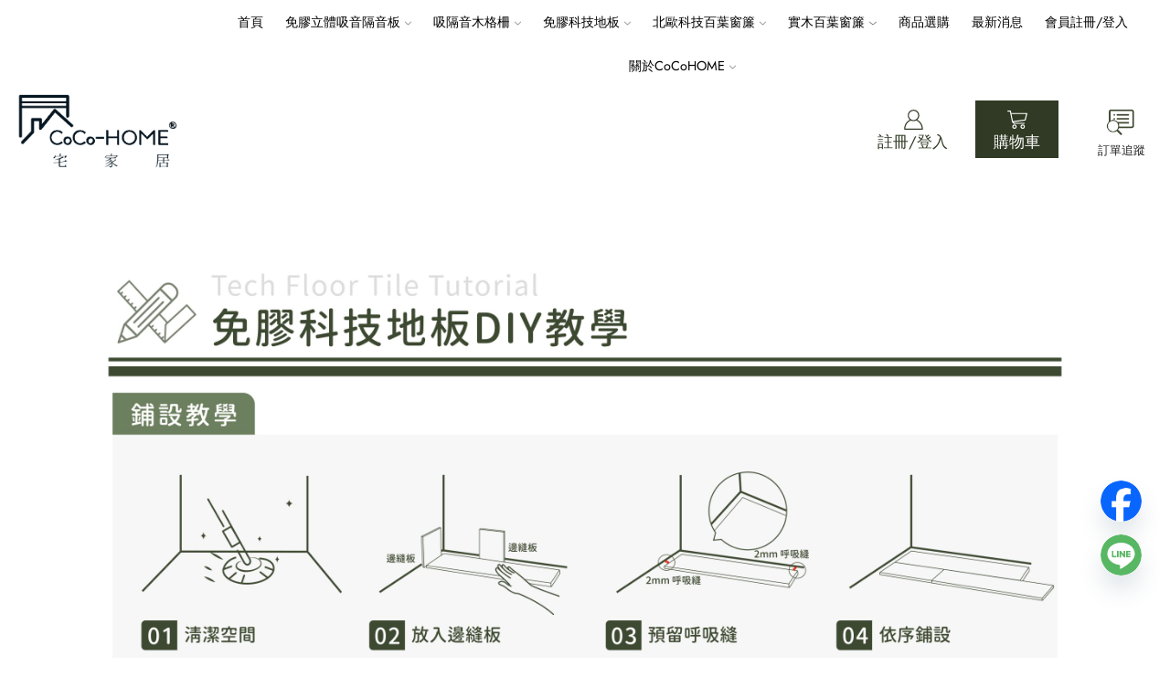

--- FILE ---
content_type: text/html; charset=UTF-8
request_url: https://www.cocohome.com.tw/techfloor-diy/
body_size: 33741
content:

<!DOCTYPE html>
<html lang="zh-TW" xmlns="http://www.w3.org/1999/xhtml" prefix="og: http://ogp.me/ns# fb: http://www.facebook.com/2008/fbml" prefix="og: https://ogp.me/ns#" >
<head><script>(function(w,i,g){w[g]=w[g]||[];if(typeof w[g].push=='function')w[g].push(i)})
(window,'GTM-NRBXP3M3','google_tags_first_party');</script><script>(function(w,d,s,l){w[l]=w[l]||[];(function(){w[l].push(arguments);})('set', 'developer_id.dY2E1Nz', true);
		var f=d.getElementsByTagName(s)[0],
		j=d.createElement(s);j.async=true;j.src='/x420/';
		f.parentNode.insertBefore(j,f);
		})(window,document,'script','dataLayer');</script>
	<meta charset="UTF-8" />
	<meta name="viewport" content="width=device-width, initial-scale=1.0, maximum-scale=1.0, user-scalable=0"/>
					<script>document.documentElement.className = document.documentElement.className + ' yes-js js_active js'</script>
				<style>img:is([sizes="auto" i], [sizes^="auto," i]) { contain-intrinsic-size: 3000px 1500px }</style>
	
<!-- Search Engine Optimization by Rank Math - https://rankmath.com/ -->
<title>免膠科技地板教學 | 塑膠地板施工安裝 - CoCoHome宅家居</title>
<meta name="description" content="CoCoHome免膠科技地板教學，自己鋪地板DIY，完成老屋或租屋改造，無需膠水或專業工具即可完成安裝，操作便捷、省時省力，適合居家裝修愛好者。"/>
<meta name="robots" content="follow, index, max-snippet:-1, max-video-preview:-1, max-image-preview:large"/>
<link rel="canonical" href="https://www.cocohome.com.tw/techfloor-diy/" />
<meta property="og:locale" content="zh_TW" />
<meta property="og:type" content="article" />
<meta property="og:title" content="免膠科技地板教學 | 塑膠地板施工安裝 - CoCoHome宅家居" />
<meta property="og:description" content="CoCoHome免膠科技地板教學，自己鋪地板DIY，完成老屋或租屋改造，無需膠水或專業工具即可完成安裝，操作便捷、省時省力，適合居家裝修愛好者。" />
<meta property="og:url" content="https://www.cocohome.com.tw/techfloor-diy/" />
<meta property="og:site_name" content="CoCoHome" />
<meta property="article:publisher" content="https://www.facebook.com/DiyCoCoHome" />
<meta property="og:updated_time" content="2025-12-11T14:20:10+08:00" />
<meta property="og:image" content="https://www.cocohome.com.tw/wp-content/uploads/2024/08/地板拼貼教學＋預留留縫線_鋪設教學-scaled.jpg" />
<meta property="og:image:secure_url" content="https://www.cocohome.com.tw/wp-content/uploads/2024/08/地板拼貼教學＋預留留縫線_鋪設教學-scaled.jpg" />
<meta property="og:image:width" content="1024" />
<meta property="og:image:height" content="512" />
<meta property="og:image:alt" content="CoCo-Home宅家居_免膠科技地板_鋪設教學" />
<meta property="og:image:type" content="image/jpeg" />
<meta property="article:published_time" content="2024-07-23T17:17:54+08:00" />
<meta property="article:modified_time" content="2025-12-11T14:20:10+08:00" />
<meta name="twitter:card" content="summary_large_image" />
<meta name="twitter:title" content="免膠科技地板教學 | 塑膠地板施工安裝 - CoCoHome宅家居" />
<meta name="twitter:description" content="CoCoHome免膠科技地板教學，自己鋪地板DIY，完成老屋或租屋改造，無需膠水或專業工具即可完成安裝，操作便捷、省時省力，適合居家裝修愛好者。" />
<meta name="twitter:image" content="https://www.cocohome.com.tw/wp-content/uploads/2024/08/地板拼貼教學＋預留留縫線_鋪設教學-scaled.jpg" />
<!-- /Rank Math WordPress SEO plugin -->

<script type='application/javascript'  id='pys-version-script'>console.log('PixelYourSite Free version 11.1.5.2');</script>
<link rel="alternate" type="application/rss+xml" title="訂閱《CoCoHome宅家居》&raquo; 資訊提供" href="https://www.cocohome.com.tw/feed/" />
<link rel="alternate" type="application/rss+xml" title="訂閱《CoCoHome宅家居》&raquo; 留言的資訊提供" href="https://www.cocohome.com.tw/comments/feed/" />
<link rel='stylesheet' id='acy_front_messages_css-css' href='https://www.cocohome.com.tw/wp-content/plugins/acymailing/media/css/front/messages.min.css?v=1768979967&#038;ver=6.7.4' type='text/css' media='all' />
<link rel='stylesheet' id='wc-points-and-rewards-blocks-integration-css' href='https://www.cocohome.com.tw/wp-content/plugins/woocommerce-points-and-rewards/build/style-index.css' type='text/css' media='all' />
<link rel='stylesheet' id='wpbr-linepay-tw-css' href='https://www.cocohome.com.tw/wp-content/plugins/wpbr-linepay-tw/assets/css/wpbr-linepay-tw-public.css' type='text/css' media='all' />
<link rel='stylesheet' id='jquery-selectBox-css' href='https://www.cocohome.com.tw/wp-content/plugins/yith-woocommerce-wishlist/assets/css/jquery.selectBox.css' type='text/css' media='all' />
<link rel='stylesheet' id='woocommerce_prettyPhoto_css-css' href='//www.cocohome.com.tw/wp-content/plugins/woocommerce/assets/css/prettyPhoto.css' type='text/css' media='all' />
<link rel='stylesheet' id='yith-wcwl-main-css' href='https://www.cocohome.com.tw/wp-content/plugins/yith-woocommerce-wishlist/assets/css/style.css' type='text/css' media='all' />
<style id='yith-wcwl-main-inline-css' type='text/css'>
 :root { --rounded-corners-radius: 16px; --add-to-cart-rounded-corners-radius: 16px; --color-headers-background: #F4F4F4; --feedback-duration: 3s } 
 :root { --rounded-corners-radius: 16px; --add-to-cart-rounded-corners-radius: 16px; --color-headers-background: #F4F4F4; --feedback-duration: 3s } 
</style>
<style id='filebird-block-filebird-gallery-style-inline-css' type='text/css'>
ul.filebird-block-filebird-gallery{margin:auto!important;padding:0!important;width:100%}ul.filebird-block-filebird-gallery.layout-grid{display:grid;grid-gap:20px;align-items:stretch;grid-template-columns:repeat(var(--columns),1fr);justify-items:stretch}ul.filebird-block-filebird-gallery.layout-grid li img{border:1px solid #ccc;box-shadow:2px 2px 6px 0 rgba(0,0,0,.3);height:100%;max-width:100%;-o-object-fit:cover;object-fit:cover;width:100%}ul.filebird-block-filebird-gallery.layout-masonry{-moz-column-count:var(--columns);-moz-column-gap:var(--space);column-gap:var(--space);-moz-column-width:var(--min-width);columns:var(--min-width) var(--columns);display:block;overflow:auto}ul.filebird-block-filebird-gallery.layout-masonry li{margin-bottom:var(--space)}ul.filebird-block-filebird-gallery li{list-style:none}ul.filebird-block-filebird-gallery li figure{height:100%;margin:0;padding:0;position:relative;width:100%}ul.filebird-block-filebird-gallery li figure figcaption{background:linear-gradient(0deg,rgba(0,0,0,.7),rgba(0,0,0,.3) 70%,transparent);bottom:0;box-sizing:border-box;color:#fff;font-size:.8em;margin:0;max-height:100%;overflow:auto;padding:3em .77em .7em;position:absolute;text-align:center;width:100%;z-index:2}ul.filebird-block-filebird-gallery li figure figcaption a{color:inherit}

</style>
<style id='classic-theme-styles-inline-css' type='text/css'>
/*! This file is auto-generated */
.wp-block-button__link{color:#fff;background-color:#32373c;border-radius:9999px;box-shadow:none;text-decoration:none;padding:calc(.667em + 2px) calc(1.333em + 2px);font-size:1.125em}.wp-block-file__button{background:#32373c;color:#fff;text-decoration:none}
</style>
<style id='global-styles-inline-css' type='text/css'>
:root{--wp--preset--aspect-ratio--square: 1;--wp--preset--aspect-ratio--4-3: 4/3;--wp--preset--aspect-ratio--3-4: 3/4;--wp--preset--aspect-ratio--3-2: 3/2;--wp--preset--aspect-ratio--2-3: 2/3;--wp--preset--aspect-ratio--16-9: 16/9;--wp--preset--aspect-ratio--9-16: 9/16;--wp--preset--color--black: #000000;--wp--preset--color--cyan-bluish-gray: #abb8c3;--wp--preset--color--white: #ffffff;--wp--preset--color--pale-pink: #f78da7;--wp--preset--color--vivid-red: #cf2e2e;--wp--preset--color--luminous-vivid-orange: #ff6900;--wp--preset--color--luminous-vivid-amber: #fcb900;--wp--preset--color--light-green-cyan: #7bdcb5;--wp--preset--color--vivid-green-cyan: #00d084;--wp--preset--color--pale-cyan-blue: #8ed1fc;--wp--preset--color--vivid-cyan-blue: #0693e3;--wp--preset--color--vivid-purple: #9b51e0;--wp--preset--gradient--vivid-cyan-blue-to-vivid-purple: linear-gradient(135deg,rgba(6,147,227,1) 0%,rgb(155,81,224) 100%);--wp--preset--gradient--light-green-cyan-to-vivid-green-cyan: linear-gradient(135deg,rgb(122,220,180) 0%,rgb(0,208,130) 100%);--wp--preset--gradient--luminous-vivid-amber-to-luminous-vivid-orange: linear-gradient(135deg,rgba(252,185,0,1) 0%,rgba(255,105,0,1) 100%);--wp--preset--gradient--luminous-vivid-orange-to-vivid-red: linear-gradient(135deg,rgba(255,105,0,1) 0%,rgb(207,46,46) 100%);--wp--preset--gradient--very-light-gray-to-cyan-bluish-gray: linear-gradient(135deg,rgb(238,238,238) 0%,rgb(169,184,195) 100%);--wp--preset--gradient--cool-to-warm-spectrum: linear-gradient(135deg,rgb(74,234,220) 0%,rgb(151,120,209) 20%,rgb(207,42,186) 40%,rgb(238,44,130) 60%,rgb(251,105,98) 80%,rgb(254,248,76) 100%);--wp--preset--gradient--blush-light-purple: linear-gradient(135deg,rgb(255,206,236) 0%,rgb(152,150,240) 100%);--wp--preset--gradient--blush-bordeaux: linear-gradient(135deg,rgb(254,205,165) 0%,rgb(254,45,45) 50%,rgb(107,0,62) 100%);--wp--preset--gradient--luminous-dusk: linear-gradient(135deg,rgb(255,203,112) 0%,rgb(199,81,192) 50%,rgb(65,88,208) 100%);--wp--preset--gradient--pale-ocean: linear-gradient(135deg,rgb(255,245,203) 0%,rgb(182,227,212) 50%,rgb(51,167,181) 100%);--wp--preset--gradient--electric-grass: linear-gradient(135deg,rgb(202,248,128) 0%,rgb(113,206,126) 100%);--wp--preset--gradient--midnight: linear-gradient(135deg,rgb(2,3,129) 0%,rgb(40,116,252) 100%);--wp--preset--font-size--small: 13px;--wp--preset--font-size--medium: 20px;--wp--preset--font-size--large: 36px;--wp--preset--font-size--x-large: 42px;--wp--preset--font-family--inter: "Inter", sans-serif;--wp--preset--font-family--cardo: Cardo;--wp--preset--spacing--20: 0.44rem;--wp--preset--spacing--30: 0.67rem;--wp--preset--spacing--40: 1rem;--wp--preset--spacing--50: 1.5rem;--wp--preset--spacing--60: 2.25rem;--wp--preset--spacing--70: 3.38rem;--wp--preset--spacing--80: 5.06rem;--wp--preset--shadow--natural: 6px 6px 9px rgba(0, 0, 0, 0.2);--wp--preset--shadow--deep: 12px 12px 50px rgba(0, 0, 0, 0.4);--wp--preset--shadow--sharp: 6px 6px 0px rgba(0, 0, 0, 0.2);--wp--preset--shadow--outlined: 6px 6px 0px -3px rgba(255, 255, 255, 1), 6px 6px rgba(0, 0, 0, 1);--wp--preset--shadow--crisp: 6px 6px 0px rgba(0, 0, 0, 1);}:where(.is-layout-flex){gap: 0.5em;}:where(.is-layout-grid){gap: 0.5em;}body .is-layout-flex{display: flex;}.is-layout-flex{flex-wrap: wrap;align-items: center;}.is-layout-flex > :is(*, div){margin: 0;}body .is-layout-grid{display: grid;}.is-layout-grid > :is(*, div){margin: 0;}:where(.wp-block-columns.is-layout-flex){gap: 2em;}:where(.wp-block-columns.is-layout-grid){gap: 2em;}:where(.wp-block-post-template.is-layout-flex){gap: 1.25em;}:where(.wp-block-post-template.is-layout-grid){gap: 1.25em;}.has-black-color{color: var(--wp--preset--color--black) !important;}.has-cyan-bluish-gray-color{color: var(--wp--preset--color--cyan-bluish-gray) !important;}.has-white-color{color: var(--wp--preset--color--white) !important;}.has-pale-pink-color{color: var(--wp--preset--color--pale-pink) !important;}.has-vivid-red-color{color: var(--wp--preset--color--vivid-red) !important;}.has-luminous-vivid-orange-color{color: var(--wp--preset--color--luminous-vivid-orange) !important;}.has-luminous-vivid-amber-color{color: var(--wp--preset--color--luminous-vivid-amber) !important;}.has-light-green-cyan-color{color: var(--wp--preset--color--light-green-cyan) !important;}.has-vivid-green-cyan-color{color: var(--wp--preset--color--vivid-green-cyan) !important;}.has-pale-cyan-blue-color{color: var(--wp--preset--color--pale-cyan-blue) !important;}.has-vivid-cyan-blue-color{color: var(--wp--preset--color--vivid-cyan-blue) !important;}.has-vivid-purple-color{color: var(--wp--preset--color--vivid-purple) !important;}.has-black-background-color{background-color: var(--wp--preset--color--black) !important;}.has-cyan-bluish-gray-background-color{background-color: var(--wp--preset--color--cyan-bluish-gray) !important;}.has-white-background-color{background-color: var(--wp--preset--color--white) !important;}.has-pale-pink-background-color{background-color: var(--wp--preset--color--pale-pink) !important;}.has-vivid-red-background-color{background-color: var(--wp--preset--color--vivid-red) !important;}.has-luminous-vivid-orange-background-color{background-color: var(--wp--preset--color--luminous-vivid-orange) !important;}.has-luminous-vivid-amber-background-color{background-color: var(--wp--preset--color--luminous-vivid-amber) !important;}.has-light-green-cyan-background-color{background-color: var(--wp--preset--color--light-green-cyan) !important;}.has-vivid-green-cyan-background-color{background-color: var(--wp--preset--color--vivid-green-cyan) !important;}.has-pale-cyan-blue-background-color{background-color: var(--wp--preset--color--pale-cyan-blue) !important;}.has-vivid-cyan-blue-background-color{background-color: var(--wp--preset--color--vivid-cyan-blue) !important;}.has-vivid-purple-background-color{background-color: var(--wp--preset--color--vivid-purple) !important;}.has-black-border-color{border-color: var(--wp--preset--color--black) !important;}.has-cyan-bluish-gray-border-color{border-color: var(--wp--preset--color--cyan-bluish-gray) !important;}.has-white-border-color{border-color: var(--wp--preset--color--white) !important;}.has-pale-pink-border-color{border-color: var(--wp--preset--color--pale-pink) !important;}.has-vivid-red-border-color{border-color: var(--wp--preset--color--vivid-red) !important;}.has-luminous-vivid-orange-border-color{border-color: var(--wp--preset--color--luminous-vivid-orange) !important;}.has-luminous-vivid-amber-border-color{border-color: var(--wp--preset--color--luminous-vivid-amber) !important;}.has-light-green-cyan-border-color{border-color: var(--wp--preset--color--light-green-cyan) !important;}.has-vivid-green-cyan-border-color{border-color: var(--wp--preset--color--vivid-green-cyan) !important;}.has-pale-cyan-blue-border-color{border-color: var(--wp--preset--color--pale-cyan-blue) !important;}.has-vivid-cyan-blue-border-color{border-color: var(--wp--preset--color--vivid-cyan-blue) !important;}.has-vivid-purple-border-color{border-color: var(--wp--preset--color--vivid-purple) !important;}.has-vivid-cyan-blue-to-vivid-purple-gradient-background{background: var(--wp--preset--gradient--vivid-cyan-blue-to-vivid-purple) !important;}.has-light-green-cyan-to-vivid-green-cyan-gradient-background{background: var(--wp--preset--gradient--light-green-cyan-to-vivid-green-cyan) !important;}.has-luminous-vivid-amber-to-luminous-vivid-orange-gradient-background{background: var(--wp--preset--gradient--luminous-vivid-amber-to-luminous-vivid-orange) !important;}.has-luminous-vivid-orange-to-vivid-red-gradient-background{background: var(--wp--preset--gradient--luminous-vivid-orange-to-vivid-red) !important;}.has-very-light-gray-to-cyan-bluish-gray-gradient-background{background: var(--wp--preset--gradient--very-light-gray-to-cyan-bluish-gray) !important;}.has-cool-to-warm-spectrum-gradient-background{background: var(--wp--preset--gradient--cool-to-warm-spectrum) !important;}.has-blush-light-purple-gradient-background{background: var(--wp--preset--gradient--blush-light-purple) !important;}.has-blush-bordeaux-gradient-background{background: var(--wp--preset--gradient--blush-bordeaux) !important;}.has-luminous-dusk-gradient-background{background: var(--wp--preset--gradient--luminous-dusk) !important;}.has-pale-ocean-gradient-background{background: var(--wp--preset--gradient--pale-ocean) !important;}.has-electric-grass-gradient-background{background: var(--wp--preset--gradient--electric-grass) !important;}.has-midnight-gradient-background{background: var(--wp--preset--gradient--midnight) !important;}.has-small-font-size{font-size: var(--wp--preset--font-size--small) !important;}.has-medium-font-size{font-size: var(--wp--preset--font-size--medium) !important;}.has-large-font-size{font-size: var(--wp--preset--font-size--large) !important;}.has-x-large-font-size{font-size: var(--wp--preset--font-size--x-large) !important;}
:where(.wp-block-post-template.is-layout-flex){gap: 1.25em;}:where(.wp-block-post-template.is-layout-grid){gap: 1.25em;}
:where(.wp-block-columns.is-layout-flex){gap: 2em;}:where(.wp-block-columns.is-layout-grid){gap: 2em;}
:root :where(.wp-block-pullquote){font-size: 1.5em;line-height: 1.6;}
</style>
<link rel='stylesheet' id='wpackio_woocommerceNotifyapp_app_public_40607419_css_style-css' href='https://www.cocohome.com.tw/wp-content/plugins/woocommerce-notify/assets/dist/app/public-40607419.css' type='text/css' media='all' />
<style id='woocommerce-inline-inline-css' type='text/css'>
.woocommerce form .form-row .required { visibility: visible; }
</style>
<link rel='stylesheet' id='brands-styles-css' href='https://www.cocohome.com.tw/wp-content/plugins/woocommerce/assets/css/brands.css' type='text/css' media='all' />
<link rel='stylesheet' id='etheme-parent-style-css' href='https://www.cocohome.com.tw/wp-content/themes/xstore/xstore.min.css' type='text/css' media='all' />
<link rel='stylesheet' id='child-style-css' href='https://www.cocohome.com.tw/wp-content/themes/xstore-child/style.css' type='text/css' media='all' />
<link rel='stylesheet' id='elementor-icons-css' href='https://www.cocohome.com.tw/wp-content/plugins/elementor/assets/lib/eicons/css/elementor-icons.min.css' type='text/css' media='all' />
<link rel='stylesheet' id='elementor-frontend-css' href='https://www.cocohome.com.tw/wp-content/plugins/elementor/assets/css/frontend.min.css' type='text/css' media='all' />
<link rel='stylesheet' id='elementor-post-9-css' href='https://www.cocohome.com.tw/wp-content/uploads/elementor/css/post-9.css' type='text/css' media='all' />
<link rel='stylesheet' id='widget-heading-css' href='https://www.cocohome.com.tw/wp-content/plugins/elementor/assets/css/widget-heading.min.css' type='text/css' media='all' />
<link rel='stylesheet' id='widget-image-css' href='https://www.cocohome.com.tw/wp-content/plugins/elementor/assets/css/widget-image.min.css' type='text/css' media='all' />
<link rel='stylesheet' id='elementor-post-4773-css' href='https://www.cocohome.com.tw/wp-content/uploads/elementor/css/post-4773.css' type='text/css' media='all' />
<link rel='stylesheet' id='etheme-elementor-style-css' href='https://www.cocohome.com.tw/wp-content/themes/xstore/css/elementor.min.css' type='text/css' media='all' />
<link rel='stylesheet' id='etheme-back-top-css' href='https://www.cocohome.com.tw/wp-content/themes/xstore/css/modules/back-top.min.css' type='text/css' media='all' />
<link rel='stylesheet' id='etheme-mobile-panel-css' href='https://www.cocohome.com.tw/wp-content/themes/xstore/css/modules/layout/mobile-panel.min.css' type='text/css' media='all' />
<link rel='stylesheet' id='etheme-woocommerce-css' href='https://www.cocohome.com.tw/wp-content/themes/xstore/css/modules/woocommerce/global.min.css' type='text/css' media='all' />
<link rel='stylesheet' id='etheme-contact-forms-css' href='https://www.cocohome.com.tw/wp-content/themes/xstore/css/modules/contact-forms.min.css' type='text/css' media='all' />
<style id='xstore-icons-font-inline-css' type='text/css'>
@font-face {
				  font-family: 'xstore-icons';
				  src:
				    url('https://www.cocohome.com.tw/wp-content/themes/xstore/fonts/xstore-icons-light.ttf') format('truetype'),
				    url('https://www.cocohome.com.tw/wp-content/themes/xstore/fonts/xstore-icons-light.woff2') format('woff2'),
				    url('https://www.cocohome.com.tw/wp-content/themes/xstore/fonts/xstore-icons-light.woff') format('woff'),
				    url('https://www.cocohome.com.tw/wp-content/themes/xstore/fonts/xstore-icons-light.svg#xstore-icons') format('svg');
				  font-weight: normal;
				  font-style: normal;
				  font-display: swap;
				}
</style>
<link rel='stylesheet' id='etheme-header-menu-css' href='https://www.cocohome.com.tw/wp-content/themes/xstore/css/modules/layout/header/parts/menu.min.css' type='text/css' media='all' />
<link rel='stylesheet' id='xstore-kirki-styles-css' href='https://www.cocohome.com.tw/wp-content/uploads/xstore/kirki-styles.css' type='text/css' media='all' />
<link rel='stylesheet' id='wapf-frontend-css' href='https://www.cocohome.com.tw/wp-content/plugins/advanced-product-fields-for-woocommerce-extended/assets/css/frontend.min.css' type='text/css' media='all' />
<link rel='stylesheet' id='elementor-gf-local-roboto-css' href='https://www.cocohome.com.tw/wp-content/uploads/elementor/google-fonts/css/roboto.css' type='text/css' media='all' />
<link rel='stylesheet' id='elementor-gf-local-robotoslab-css' href='https://www.cocohome.com.tw/wp-content/uploads/elementor/google-fonts/css/robotoslab.css' type='text/css' media='all' />
<link rel='stylesheet' id='elementor-gf-local-notosanstc-css' href='https://www.cocohome.com.tw/wp-content/uploads/elementor/google-fonts/css/notosanstc.css' type='text/css' media='all' />
<link rel='stylesheet' id='elementor-gf-local-jost-css' href='https://www.cocohome.com.tw/wp-content/uploads/elementor/google-fonts/css/jost.css' type='text/css' media='all' />
<script type="text/javascript" id="acy_front_messages_js-js-before">
/* <![CDATA[ */
var ACYM_AJAX_START = "https://www.cocohome.com.tw/wp-admin/admin-ajax.php";
            var ACYM_AJAX_PARAMS = "?action=acymailing_router&noheader=1&nocache=1769397335";
            var ACYM_AJAX = ACYM_AJAX_START + ACYM_AJAX_PARAMS;
/* ]]> */
</script>
<script type="text/javascript" src="https://www.cocohome.com.tw/wp-content/plugins/acymailing/media/js/front/messages.min.js?v=1768979968&amp;ver=6.7.4" id="acy_front_messages_js-js"></script>
<script type="text/javascript" id="jquery-core-js-extra">
/* <![CDATA[ */
var pysFacebookRest = {"restApiUrl":"https:\/\/www.cocohome.com.tw\/wp-json\/pys-facebook\/v1\/event","debug":""};
/* ]]> */
</script>
<script type="text/javascript" src="https://www.cocohome.com.tw/wp-includes/js/jquery/jquery.min.js" id="jquery-core-js"></script>
<script type="text/javascript" src="https://www.cocohome.com.tw/wp-content/plugins/woocommerce-notify/assets/dist/app/runtime-094c3eb8.js" id="wpackio_woocommerceNotifyapp_app_runtime_094c3eb8_js_script-js"></script>
<script type="text/javascript" src="https://www.cocohome.com.tw/wp-content/plugins/woocommerce-notify/assets/dist/app/public-61cdb97e.js" id="wpackio_woocommerceNotifyapp_app_public_61cdb97e_js_script-js"></script>
<script type="text/javascript" src="https://www.cocohome.com.tw/wp-content/plugins/woocommerce/assets/js/jquery-blockui/jquery.blockUI.min.js" id="jquery-blockui-js" data-wp-strategy="defer"></script>
<script type="text/javascript" src="https://www.cocohome.com.tw/wp-content/plugins/woocommerce/assets/js/js-cookie/js.cookie.min.js" id="js-cookie-js" defer="defer" data-wp-strategy="defer"></script>
<script type="text/javascript" id="woocommerce-js-extra">
/* <![CDATA[ */
var woocommerce_params = {"ajax_url":"\/wp-admin\/admin-ajax.php","wc_ajax_url":"\/?wc-ajax=%%endpoint%%","i18n_password_show":"\u986f\u793a\u5bc6\u78bc","i18n_password_hide":"\u96b1\u85cf\u5bc6\u78bc"};
/* ]]> */
</script>
<script type="text/javascript" src="https://www.cocohome.com.tw/wp-content/plugins/woocommerce/assets/js/frontend/woocommerce.min.js" id="woocommerce-js" defer="defer" data-wp-strategy="defer"></script>
<script type="text/javascript" id="asp-enpr-frontend-js-extra">
/* <![CDATA[ */
var asp_enpr_frontend_params = {"hide_message":""};
/* ]]> */
</script>
<script type="text/javascript" src="https://www.cocohome.com.tw/wp-content/plugins/enhancements-for-woocommerce-points-and-rewards/assets/js/frontend/frontend.js" id="asp-enpr-frontend-js"></script>
<script type="text/javascript" id="etheme-js-extra">
/* <![CDATA[ */
var etConfig = {"noresults":"No results were found!","ajaxSearchResultsArrow":"<svg version=\"1.1\" width=\"1em\" height=\"1em\" class=\"arrow\" xmlns=\"http:\/\/www.w3.org\/2000\/svg\" xmlns:xlink=\"http:\/\/www.w3.org\/1999\/xlink\" x=\"0px\" y=\"0px\" viewBox=\"0 0 100 100\" style=\"enable-background:new 0 0 100 100;\" xml:space=\"preserve\"><path d=\"M99.1186676,94.8567734L10.286458,6.0255365h53.5340881c1.6616173,0,3.0132561-1.3516402,3.0132561-3.0127683\r\n\tS65.4821625,0,63.8205452,0H3.0137398c-1.6611279,0-3.012768,1.3516402-3.012768,3.0127683v60.8068047\r\n\tc0,1.6616135,1.3516402,3.0132523,3.012768,3.0132523s3.012768-1.3516388,3.012768-3.0132523V10.2854862L94.8577423,99.117691\r\n\tC95.4281311,99.6871109,96.1841202,100,96.9886856,100c0.8036041,0,1.5595856-0.3128891,2.129982-0.882309\r\n\tC100.2924805,97.9419327,100.2924805,96.0305862,99.1186676,94.8567734z\"><\/path><\/svg>","successfullyAdded":"Product added.","successfullyRemoved":"Product removed.","successfullyUpdated":"Product quantity updated.","successfullyCopied":"Copied to clipboard","saleStarts":"Sale starts in:","saleFinished":"This sale already finished","confirmQuestion":"Are you sure?","viewCart":"View cart","cartPageUrl":"https:\/\/www.cocohome.com.tw\/cart\/","checkCart":"Please check your <a href='https:\/\/www.cocohome.com.tw\/cart\/'>cart.<\/a>","contBtn":"\u7e7c\u7e8c\u8cfc\u8cb7","checkBtn":"\u7d50\u5e33","ajaxProductAddedNotify":{"type":"popup","linked_products_type":"none"},"variationGallery":"","quickView":{"type":"off_canvas","position":"right","layout":"default","variationGallery":""},"speedOptimization":{"imageLoadingOffset":"200px"},"popupAddedToCart":{"css":{"skeleton":"        <link rel=\"stylesheet\" href=\"https:\/\/www.cocohome.com.tw\/wp-content\/themes\/xstore\/css\/modules\/skeleton.min.css\" type=\"text\/css\" media=\"all\" \/> \t\t","popup-added-to-cart":"        <link rel=\"stylesheet\" href=\"https:\/\/www.cocohome.com.tw\/wp-content\/themes\/xstore\/css\/modules\/woocommerce\/popup-added-to-cart.min.css\" type=\"text\/css\" media=\"all\" \/> \t\t","single-product":"        <link rel=\"stylesheet\" href=\"https:\/\/www.cocohome.com.tw\/wp-content\/themes\/xstore\/css\/modules\/woocommerce\/single-product\/single-product.min.css\" type=\"text\/css\" media=\"all\" \/> \t\t","single-product-elements":"        <link rel=\"stylesheet\" href=\"https:\/\/www.cocohome.com.tw\/wp-content\/themes\/xstore\/css\/modules\/woocommerce\/single-product\/single-product-elements.min.css\" type=\"text\/css\" media=\"all\" \/> \t\t","single-post-meta":"        <link rel=\"stylesheet\" href=\"https:\/\/www.cocohome.com.tw\/wp-content\/themes\/xstore\/css\/modules\/blog\/single-post\/meta.min.css\" type=\"text\/css\" media=\"all\" \/> \t\t"}},"builders":{"is_wpbakery":false},"Product":"Products","Pages":"Pages","Post":"Posts","Portfolio":"\u4f5c\u54c1\u96c6","Product_found":"{{count}} Products found","Pages_found":"{{count}} Pages found","Post_found":"{{count}} Posts found","Portfolio_found":"{{count}} Portfolio found","show_more":"Show {{count}} more","show_all":"View all results","items_found":"{{count}} items found","item_found":"{{count}} item found","single_product_builder":"1","fancy_select_categories":"","is_search_history":"0","search_history_length":"7","search_type":"popup","search_ajax_history_time":"5","noSuggestionNoticeWithMatches":"No results were found!<p>No items matched your search {{search_value}}.<\/p>","ajaxurl":"https:\/\/www.cocohome.com.tw\/wp-admin\/admin-ajax.php","woocommerceSettings":{"is_woocommerce":true,"is_swatches":true,"ajax_filters":false,"ajax_pagination":false,"is_single_product_builder":"1","mini_cart_content_quantity_input":false,"widget_show_more_text":"more","widget_show_less_text":"Show less","sidebar_off_canvas_icon":"<svg version=\"1.1\" width=\"1em\" height=\"1em\" id=\"Layer_1\" xmlns=\"http:\/\/www.w3.org\/2000\/svg\" xmlns:xlink=\"http:\/\/www.w3.org\/1999\/xlink\" x=\"0px\" y=\"0px\" viewBox=\"0 0 100 100\" style=\"enable-background:new 0 0 100 100;\" xml:space=\"preserve\"><path d=\"M94.8,0H5.6C4,0,2.6,0.9,1.9,2.3C1.1,3.7,1.3,5.4,2.2,6.7l32.7,46c0,0,0,0,0,0c1.2,1.6,1.8,3.5,1.8,5.5v37.5c0,1.1,0.4,2.2,1.2,3c0.8,0.8,1.8,1.2,3,1.2c0.6,0,1.1-0.1,1.6-0.3l18.4-7c1.6-0.5,2.7-2.1,2.7-3.9V58.3c0-2,0.6-3.9,1.8-5.5c0,0,0,0,0,0l32.7-46c0.9-1.3,1.1-3,0.3-4.4C97.8,0.9,96.3,0,94.8,0z M61.4,49.7c-1.8,2.5-2.8,5.5-2.8,8.5v29.8l-16.8,6.4V58.3c0-3.1-1-6.1-2.8-8.5L7.3,5.1h85.8L61.4,49.7z\"><\/path><\/svg>","ajax_add_to_cart_archives":false,"cart_url":"https:\/\/www.cocohome.com.tw\/cart\/","cart_redirect_after_add":true,"home_url":"https:\/\/www.cocohome.com.tw\/","shop_url":"https:\/\/www.cocohome.com.tw\/shop\/","cart_progress_currency_pos":"left","cart_progress_thousand_sep":",","cart_progress_decimal_sep":".","cart_progress_num_decimals":"0","is_smart_addtocart":"","primary_attribute":"volume"},"notices":{"ajax-filters":"Ajax error: cannot get filters result","post-product":"Ajax error: cannot get post\/product result","products":"Ajax error: cannot get products result","posts":"Ajax error: cannot get posts result","element":"Ajax error: cannot get element result","portfolio":"Ajax error: problem with ajax et_portfolio_ajax action","portfolio-pagination":"Ajax error: problem with ajax et_portfolio_ajax_pagination action","menu":"Ajax error: problem with ajax menu_posts action","noMatchFound":"No matches found","variationGalleryNotAvailable":"Variation Gallery not available on variation id","localStorageFull":"Seems like your localStorage is full"},"layoutSettings":{"layout":"","is_rtl":false,"is_mobile":false,"mobHeaderStart":995,"menu_storage_key":"etheme_333f41e7d7cf9f8a29dda5afc925cacc","ajax_dropdowns_from_storage":true},"sidebar":{"closed_pc_by_default":""},"et_global":{"classes":{"skeleton":"skeleton-body","mfp":"et-mfp-opened"},"is_customize_preview":false,"mobHeaderStart":995},"etCookies":{"cache_time":3}};
/* ]]> */
</script>
<script type="text/javascript" src="https://www.cocohome.com.tw/wp-content/themes/xstore/js/etheme-scripts.min.js" id="etheme-js"></script>
<script type="text/javascript" id="et-woo-swatches-js-extra">
/* <![CDATA[ */
var sten_wc_params = {"ajax_url":"https:\/\/www.cocohome.com.tw\/wp-admin\/admin-ajax.php","is_customize_preview":"","is_singular_product":"","show_selected_title":"both","show_select_type":"","show_select_type_price":"1","add_to_cart_btn_text":"Add to cart","read_more_btn_text":"Read More","read_more_about_btn_text":"about","read_more_for_btn_text":"for","select_options_btn_text":"Select options","i18n_no_matching_variations_text":"Sorry, no products matched your selection. Please choose a different combination."};
/* ]]> */
</script>
<script type="text/javascript" src="https://www.cocohome.com.tw/wp-content/plugins/et-core-plugin/packages/st-woo-swatches/public/js/frontend.min.js" id="et-woo-swatches-js"></script>
<script type="text/javascript" src="https://www.cocohome.com.tw/wp-content/plugins/pixelyoursite/dist/scripts/jquery.bind-first-0.2.3.min.js" id="jquery-bind-first-js"></script>
<script type="text/javascript" src="https://www.cocohome.com.tw/wp-content/plugins/pixelyoursite/dist/scripts/js.cookie-2.1.3.min.js" id="js-cookie-pys-js"></script>
<script type="text/javascript" src="https://www.cocohome.com.tw/wp-content/plugins/pixelyoursite/dist/scripts/tld.min.js" id="js-tld-js"></script>
<script type="text/javascript" id="pys-js-extra">
/* <![CDATA[ */
var pysOptions = {"staticEvents":{"facebook":{"init_event":[{"delay":0,"type":"static","ajaxFire":false,"name":"PageView","pixelIds":["8101818326521638"],"eventID":"d01a717d-5b65-45c2-bfe4-477b48b03492","params":{"page_title":"CoCoHome\u5b85\u5bb6\u5c45_\u514d\u81a0\u79d1\u6280\u5730\u677f\u6559\u5b78","post_type":"page","post_id":4773,"plugin":"PixelYourSite","user_role":"guest","event_url":"www.cocohome.com.tw\/techfloor-diy\/"},"e_id":"init_event","ids":[],"hasTimeWindow":false,"timeWindow":0,"woo_order":"","edd_order":""}]}},"dynamicEvents":{"automatic_event_form":{"facebook":{"delay":0,"type":"dyn","name":"Form","pixelIds":["8101818326521638"],"eventID":"2506d6d9-1c9a-4ca4-8569-797406932ddd","params":{"page_title":"CoCoHome\u5b85\u5bb6\u5c45_\u514d\u81a0\u79d1\u6280\u5730\u677f\u6559\u5b78","post_type":"page","post_id":4773,"plugin":"PixelYourSite","user_role":"guest","event_url":"www.cocohome.com.tw\/techfloor-diy\/"},"e_id":"automatic_event_form","ids":[],"hasTimeWindow":false,"timeWindow":0,"woo_order":"","edd_order":""}},"automatic_event_download":{"facebook":{"delay":0,"type":"dyn","name":"Download","extensions":["","doc","exe","js","pdf","ppt","tgz","zip","xls"],"pixelIds":["8101818326521638"],"eventID":"a5e4696d-21e1-4206-8a5f-9f5567909309","params":{"page_title":"CoCoHome\u5b85\u5bb6\u5c45_\u514d\u81a0\u79d1\u6280\u5730\u677f\u6559\u5b78","post_type":"page","post_id":4773,"plugin":"PixelYourSite","user_role":"guest","event_url":"www.cocohome.com.tw\/techfloor-diy\/"},"e_id":"automatic_event_download","ids":[],"hasTimeWindow":false,"timeWindow":0,"woo_order":"","edd_order":""}},"automatic_event_comment":{"facebook":{"delay":0,"type":"dyn","name":"Comment","pixelIds":["8101818326521638"],"eventID":"69e1ddc6-444e-4b43-a43a-97914292c412","params":{"page_title":"CoCoHome\u5b85\u5bb6\u5c45_\u514d\u81a0\u79d1\u6280\u5730\u677f\u6559\u5b78","post_type":"page","post_id":4773,"plugin":"PixelYourSite","user_role":"guest","event_url":"www.cocohome.com.tw\/techfloor-diy\/"},"e_id":"automatic_event_comment","ids":[],"hasTimeWindow":false,"timeWindow":0,"woo_order":"","edd_order":""}},"automatic_event_scroll":{"facebook":{"delay":0,"type":"dyn","name":"PageScroll","scroll_percent":30,"pixelIds":["8101818326521638"],"eventID":"4669eb60-61de-43b1-b137-41638ae403a3","params":{"page_title":"CoCoHome\u5b85\u5bb6\u5c45_\u514d\u81a0\u79d1\u6280\u5730\u677f\u6559\u5b78","post_type":"page","post_id":4773,"plugin":"PixelYourSite","user_role":"guest","event_url":"www.cocohome.com.tw\/techfloor-diy\/"},"e_id":"automatic_event_scroll","ids":[],"hasTimeWindow":false,"timeWindow":0,"woo_order":"","edd_order":""}},"automatic_event_time_on_page":{"facebook":{"delay":0,"type":"dyn","name":"TimeOnPage","time_on_page":30,"pixelIds":["8101818326521638"],"eventID":"0351b089-7c63-4702-9bf7-c023573eafc8","params":{"page_title":"CoCoHome\u5b85\u5bb6\u5c45_\u514d\u81a0\u79d1\u6280\u5730\u677f\u6559\u5b78","post_type":"page","post_id":4773,"plugin":"PixelYourSite","user_role":"guest","event_url":"www.cocohome.com.tw\/techfloor-diy\/"},"e_id":"automatic_event_time_on_page","ids":[],"hasTimeWindow":false,"timeWindow":0,"woo_order":"","edd_order":""}}},"triggerEvents":[],"triggerEventTypes":[],"facebook":{"pixelIds":["8101818326521638"],"advancedMatching":[],"advancedMatchingEnabled":true,"removeMetadata":false,"wooVariableAsSimple":false,"serverApiEnabled":true,"wooCRSendFromServer":false,"send_external_id":null,"enabled_medical":false,"do_not_track_medical_param":["event_url","post_title","page_title","landing_page","content_name","categories","category_name","tags"],"meta_ldu":false},"debug":"","siteUrl":"https:\/\/www.cocohome.com.tw","ajaxUrl":"https:\/\/www.cocohome.com.tw\/wp-admin\/admin-ajax.php","ajax_event":"6ebcee07d7","enable_remove_download_url_param":"1","cookie_duration":"7","last_visit_duration":"60","enable_success_send_form":"","ajaxForServerEvent":"1","ajaxForServerStaticEvent":"1","useSendBeacon":"1","send_external_id":"1","external_id_expire":"180","track_cookie_for_subdomains":"1","google_consent_mode":"1","gdpr":{"ajax_enabled":false,"all_disabled_by_api":false,"facebook_disabled_by_api":false,"analytics_disabled_by_api":false,"google_ads_disabled_by_api":false,"pinterest_disabled_by_api":false,"bing_disabled_by_api":false,"reddit_disabled_by_api":false,"externalID_disabled_by_api":false,"facebook_prior_consent_enabled":true,"analytics_prior_consent_enabled":true,"google_ads_prior_consent_enabled":null,"pinterest_prior_consent_enabled":true,"bing_prior_consent_enabled":true,"cookiebot_integration_enabled":false,"cookiebot_facebook_consent_category":"marketing","cookiebot_analytics_consent_category":"statistics","cookiebot_tiktok_consent_category":"marketing","cookiebot_google_ads_consent_category":"marketing","cookiebot_pinterest_consent_category":"marketing","cookiebot_bing_consent_category":"marketing","consent_magic_integration_enabled":false,"real_cookie_banner_integration_enabled":false,"cookie_notice_integration_enabled":false,"cookie_law_info_integration_enabled":false,"analytics_storage":{"enabled":true,"value":"granted","filter":false},"ad_storage":{"enabled":true,"value":"granted","filter":false},"ad_user_data":{"enabled":true,"value":"granted","filter":false},"ad_personalization":{"enabled":true,"value":"granted","filter":false}},"cookie":{"disabled_all_cookie":false,"disabled_start_session_cookie":false,"disabled_advanced_form_data_cookie":false,"disabled_landing_page_cookie":false,"disabled_first_visit_cookie":false,"disabled_trafficsource_cookie":false,"disabled_utmTerms_cookie":false,"disabled_utmId_cookie":false},"tracking_analytics":{"TrafficSource":"direct","TrafficLanding":"undefined","TrafficUtms":[],"TrafficUtmsId":[]},"GATags":{"ga_datalayer_type":"default","ga_datalayer_name":"dataLayerPYS"},"woo":{"enabled":true,"enabled_save_data_to_orders":true,"addToCartOnButtonEnabled":true,"addToCartOnButtonValueEnabled":true,"addToCartOnButtonValueOption":"price","singleProductId":null,"removeFromCartSelector":"form.woocommerce-cart-form .remove","addToCartCatchMethod":"add_cart_hook","is_order_received_page":false,"containOrderId":false},"edd":{"enabled":false},"cache_bypass":"1769397336"};
/* ]]> */
</script>
<script type="text/javascript" src="https://www.cocohome.com.tw/wp-content/plugins/pixelyoursite/dist/scripts/public.js" id="pys-js"></script>
<link rel="https://api.w.org/" href="https://www.cocohome.com.tw/wp-json/" /><link rel="alternate" title="JSON" type="application/json" href="https://www.cocohome.com.tw/wp-json/wp/v2/pages/4773" /><link rel="EditURI" type="application/rsd+xml" title="RSD" href="https://www.cocohome.com.tw/xmlrpc.php?rsd" />
<meta name="generator" content="WordPress 6.7.4" />
<link rel='shortlink' href='https://www.cocohome.com.tw/?p=4773' />
<!-- Stream WordPress user activity plugin v4.1.1 -->
<style>
	.h1{ font-size:2.125rem;}
	.h2{ font-size:1.875rem;}
	.h3{ font-size:1.5rem;}
	.h4{ font-size:1.25rem;}
	.h5{ font-size:1.125rem;}
	.meta-post{display: none;}
	.s-no-wrap { white-space: nowrap; }
	.s-d-none{ display:none;}
	
	/*文章標題*/
	.s-category-title {
	font-size: 32px;
    text-align: center;
    font-weight: bold;
	margin-bottom: 4rem!important}
	
	/*願望多心*/
	#yith-wcwl-icon-heart-outline,#yith-wcwl-icon-heart{ display:none;}
	
	/*購物車、結帳*/
/* 	.woocommerce-error, .woocommerce-checkout .woocommerce-error:first-of-type { display:none;} */
	.dokan-info, .mc4wp-info, .woocommerce-info, .woocommerce-order-overview-wrapper~p{ background-color:var(--et_btn-dark-bg-color)!important;}
	
	/*註冊、登入*/
	.et-mini-content .input-password-wrap::after {
    content: "帳號/使用者名稱需為英文，密碼建議至少要有 12 個字元，並在密碼中同時使用大小寫字母、數字及 !  ? $ % ^ & ) 等特殊符號，便能讓密碼更安全。";
    color: red;
    }
	.show-password-input{ display:none!important}
	
	/*line、FB 浮動連結*/
	.s-icon{ position:fixed; display:grid; bottom:133px; right:1.25rem; z-index:99;}
	.s-icon img{ border-radius: 50%; box-shadow: 0 16px 24px 0 rgb(73 104 126 / 16%); max-width:45px; margin-top:1rem;}
	@media screen and (min-width: 480px) { .s-icon{ right:2.25rem;}}
	@media screen and (min-width: 992px) { .s-icon{ bottom: 90px}}
	
	/*footer 設定*/
	.s-footer { max-width: 1440px; text-align: center; display: block; overflow: hidden;}
	.s-footer-containers{ background-color: #EAEBE8; display: grid; justify-content: center;}
	.s-footer-contact{ display: inline; padding: 3rem 3rem 3rem 3rem; color: #303A24;}
	.s-footer-contact-icons{ margin-bottom: 1rem; padding: 0rem 3rem 0rem 6rem;}
	.s-footer-contact-icon { display: block; margin-bottom: 1rem; text-align: left; white-space:nowrap;}
	.s-footer-contact-icon img,.s-footer-contact-icon p{ display: inline; font-size: 12pt;}
	.s-footer-contact-times { margin-bottom: 1rem;}
	.s-footer-contact-time { margin-bottom: 0.15rem; font-size: 12pt;}
	.s-footer-address { display: block; margin-top: 3rem; padding-bottom: 3rem; color: #303A24;}
	.s-footer-address p{ margin-bottom: 0.15rem; font-size: 12pt;}
	.s-footer-map { display:block; width: 100vw;}
	.s-footer-map iframe{ margin-bottom: -10px}
	.s-privacy{ background-color: #303a24; text-align: center;}
	.s-privacy small{ color:white;}
	.s-privacy a{ color: rgba(255,255,255,0.5);}
	.s-privacy a:hover{ color: rgba(255,255,255,1); }
	@media (min-width: 576px) { 
		.s-footer { text-align: left;}
		.s-footer-contact,.s-footer-address { display:inline-grid;width:48vw;}
		.s-footer-contact-icons{ padding: 0rem;}
		.s-footer-contact-icon { display: inline;}
		.s-footer-address { margin-top:0rm;}
	}
	@media (min-width: 1200px){ 
		.s-footer{ display:flex;}
		.s-footer-contact-times{ order: 2;}
		.s-footer-contact,.s-footer-address { display:inline-grid;width:30vw;}
		.s-footer-map{ display:inline-grid; width:40vw;}
		.s-footer-map iframe{ height:100%}
	}
	
	/*商品設定 1.tag 2.百頁計算樣式 */
	.s-pd-tag{ display: inline; background-color: var(--et_btn-bg-color-hover); color: white!important; line-height: 2; white-space:nowrap; border: 1px solid; border-radius: 8px; margin-right: 0.5rem; padding: 0.25rem;}
	.s-pd-type{
	    background-color: white;
	    padding: 1.5rem;
	    border-radius: 8px;
	    border: dashed 2px #885a32;
    }
    .s-pd-type span{ color:#885a32; font-weight: 0!important;}
    .s-pd-type ul{ margin-bottom: 0px!important;}
    .s-pd-type ul strong{ color: red; }
    .s-pd-warn { color: red!important; font-weight: 300!important; font-size: 14pt!important;}
	
	/* 實木百葉商品分類按鈕 */
	.s-blind-btn { display:flex;}
	.s-blind-btn a{color:#303A24; border: 2pt solid #303A24;padding: 0.5rem 1rem;margin-right:0.5rem;}
    .s-blind-btn a:hover{background-color: #303A24;color: white;}
	
	/* 實木百葉商品分類提示 */
	.s-blind-class{ display:flex;}
	.s-blind-class h3 { margin-top:1rem; margin-bottom:1rem; font-size:18pt;}
	
	/* 百葉表格 */
	.s-table-woodblind {overflow-x: auto;width: 100%;}
    .s-table-woodblind table {
		border: 1px solid #dededf;
		height: 100%;
		width: 100%;
		table-layout: fixed;
		border-collapse: collapse;
		border-spacing: 1px;
		text-align: left;
    }
    .s-table-woodblind caption {caption-side: top;text-align: left;}
    .s-table-woodblind th {
	   border: 1px solid #dededf;
	   background-color: #eaebe9;
	   color: #303424;
	   text-align: left!important;
    }
    .s-table-woodblind td {
		border: 1px solid #dededf;
		background-color: #ffffff;
		color: #303a24;
		text-align: left!important;
   }
	/*商品分類與標籤QA樣式 */
	.s-pd-qa h2{ padding-bottom:1rem;}
	.s-pd-qa h3{ font-size:14pt;}
	.s-pd-qa p{ padding-bottom:0.5rem;}
	/*文章分類樣式 */
	.wp-picture.blog-hover-zoom {
        border-radius: 8px;}
	
	/* 在這裡撰寫網站專屬 CSS 程式碼 */

</style>
<style>
	.input-hidden {
		display: none;
	}
	.wapf-wrapper {
		border-radius: 4px;
		border: 1px solid #ededed;
		padding: 15px 20px;
		margin-bottom:20px;
	}

	.wapf-field-group .step{
		display:none;
	}

	.wapf-field-group .step:first-child{
		display:flex;
	}

	.wapf_step_buttons {
		margin-bottom:20px;
		overflow:hidden;
	}

	.wapf_btn_next {
		float:right !important;
	}

	.wapf-progress {
		position:relative;
		max-width:450px;
		width:100%;
		margin: 0 auto;
	}

	.wapf-progress:before, .wapf-progress-bar {
		content:'';
		position:absolute;
		height:3px;
		width:100%;
		background:#ededed;
		top:14px;
		left:0;
	}
	.rtl .wapf-progress-bar{
		right:0;
		left:unset;
	}

	.wapf-progress-steps {
		margin-bottom: 30px;
		overflow: hidden;
		counter-reset: step;
		display: flex;
		justify-content: space-between;
	}

	.wapf-progress-steps div {
		position:relative;
	}

	.wapf-progress-steps div:before {
		content: counter(step);
		counter-increment: step;
		width: 30px;
		height:30px;
		font-size:16px;
		line-height:30px;
		border-radius:50%;
		text-align:center;
		display: block;
		font-size: 10px;
		background: #ededed;
	}

	.wapf-progress-steps div.active:before {
		background:#303A24; /*The finished step color. Feel free to change*/
		color:white;
	}

	.wapf-progress-bar {
		background:#303A24; /*The finished step color. Feel free to change*/
		width:0%;
	}
	.wapf div,
	.wapf p,
	.wapf span {
		line-height: 1.7;
	}
	.wapf .field-item-group {
		margin-bottom: 1.5rem;
	}
	.wapf .label-hidden > .wapf-field-label,
	.wapf .calculator-hidden {
		display: none;
	}
	.wapf .with-info h2 {
		padding-bottom: 1rem;
	}
	.wapf .required-txt h2::after,
	.wapf .required-txt h3::after,
	.wapf .required-txt h4::after,
	.wapf .required-txt p::after,
	.wapf .optional-txt h2::after,
	.wapf .optional-txt h3::after,
	.wapf .optional-txt h4::after,
	.wapf .optional-txt p::after,
	.wapf .multiple-txt h2::after,
	.wapf .multiple-txt h3::after,
	.wapf .multiple-txt h4::after,
	.wapf .multiple-txt p::after,
	.wapf .required-multiple-txt h2::after,
	.wapf .required-multiple-txt h3::after,
	.wapf .required-multiple-txt h4::after,
	.wapf .required-multiple-txt p::after,
	.wapf .optional-multiple-txt h2::after,
	.wapf .optional-multiple-txt h3::after,
	.wapf .optional-multiple-txt h4::after,
	.wapf .optional-multiple-txt p::after {
		content: '';
		margin-left: 1rem;
		font-size: 1rem;
		font-weight: 700;
		letter-spacing: 2px;
	}
	.wapf .required-txt h2::after,
	.wapf .required-txt h3::after,
	.wapf .required-txt h4::after,
	.wapf .required-txt p::after {
		content: '(必填)';
	}
	.wapf .optional-txt h2::after,
	.wapf .optional-txt h3::after,
	.wapf .optional-txt h4::after,
	.wapf .optional-txt p::after {
		content: '(選填)';
	}
	.wapf .multiple-txt h2::after,
	.wapf .multiple-txt h3::after,
	.wapf .multiple-txt h4::after,
	.wapf .multiple-txt p::after {
		content: '(可複選)';
	}
	.wapf .required-multiple-txt h2::after,
	.wapf .required-multiple-txt h3::after,
	.wapf .required-multiple-txt h4::after,
	.wapf .required-multiple-txt p::after {
		content: '(必填｜可複選)';
	}
	.wapf .optional-multiple-txt h2::after,
	.wapf .optional-multiple-txt h3::after,
	.wapf .optional-multiple-txt h4::after,
	.wapf .optional-multiple-txt p::after {
		content: '(選填｜可複選)';
	}

	.wapf .emphasis span,
	.wapf .emphasis .wapf-field-description{
		color: #8B5A32;
		font-weight: 700;
	}

	.wapf .calculator-emphasis {
		color: #607050;
		text-align: center;
		font-weight: 700;
	}
	.wapf .calculator-emphasis .square-feet,
	.wapf .calculator-emphasis .area-value {
		font-size: 2.5rem;
	}
	.wapf .w-50 .wapf-radios {
		display: flex;
		flex-wrap: wrap;
	}
	.wapf .wapf-total {
		font-size: 2rem;
		font-weight: 700;
	}
	.wapf .wapf-input[readonly] {
		background-color: #eee;
		border-color: #eee;
		cursor: not-allowed;
	}
	@media(min-width:768px) {
		.wapf .w-50 .wapf-checkable {
			width: 50%;
		}
		.wapf .wapf-total {
			font-size: 2.5rem;
		}
	}
	/* 	.woocommerce-mini-cart .variation dt,
	.cart-item-details .variation dt{
	font-weight: 500;
	} */
	.woocommerce-mini-cart .variation dd,
	.cart-item-details .variation dd {
		color: #8B5A32;
	}
</style>    <!-- Google Tag Manager -->
    <script>(function(w,d,s,l,i){w[l]=w[l]||[];w[l].push({'gtm.start':
    new Date().getTime(),event:'gtm.js'});var f=d.getElementsByTagName(s)[0],
    j=d.createElement(s),dl=l!='dataLayer'?'&l='+l:'';j.async=true;j.src=
    'https://www.googletagmanager.com/gtm.js?id='+i+dl;f.parentNode.insertBefore(j,f);
    })(window,document,'script','dataLayer','GTM-NRBXP3M3');</script>
    <!-- End Google Tag Manager -->
    			<link rel="prefetch" as="font" href="https://www.cocohome.com.tw/wp-content/themes/xstore/fonts/xstore-icons-light.woff?v=9.4.8" type="font/woff">
					<link rel="prefetch" as="font" href="https://www.cocohome.com.tw/wp-content/themes/xstore/fonts/xstore-icons-light.woff2?v=9.4.8" type="font/woff2">
			<noscript><style>.woocommerce-product-gallery{ opacity: 1 !important; }</style></noscript>
	<meta name="generator" content="Elementor 3.28.4; features: additional_custom_breakpoints, e_local_google_fonts; settings: css_print_method-external, google_font-enabled, font_display-swap">
<style type="text/css">.recentcomments a{display:inline !important;padding:0 !important;margin:0 !important;}</style>			<style>
				.e-con.e-parent:nth-of-type(n+4):not(.e-lazyloaded):not(.e-no-lazyload),
				.e-con.e-parent:nth-of-type(n+4):not(.e-lazyloaded):not(.e-no-lazyload) * {
					background-image: none !important;
				}
				@media screen and (max-height: 1024px) {
					.e-con.e-parent:nth-of-type(n+3):not(.e-lazyloaded):not(.e-no-lazyload),
					.e-con.e-parent:nth-of-type(n+3):not(.e-lazyloaded):not(.e-no-lazyload) * {
						background-image: none !important;
					}
				}
				@media screen and (max-height: 640px) {
					.e-con.e-parent:nth-of-type(n+2):not(.e-lazyloaded):not(.e-no-lazyload),
					.e-con.e-parent:nth-of-type(n+2):not(.e-lazyloaded):not(.e-no-lazyload) * {
						background-image: none !important;
					}
				}
			</style>
			<style class='wp-fonts-local' type='text/css'>
@font-face{font-family:Inter;font-style:normal;font-weight:300 900;font-display:fallback;src:url('https://www.cocohome.com.tw/wp-content/plugins/woocommerce/assets/fonts/Inter-VariableFont_slnt,wght.woff2') format('woff2');font-stretch:normal;}
@font-face{font-family:Cardo;font-style:normal;font-weight:400;font-display:fallback;src:url('https://www.cocohome.com.tw/wp-content/plugins/woocommerce/assets/fonts/cardo_normal_400.woff2') format('woff2');}
</style>
<link rel="icon" href="https://www.cocohome.com.tw/wp-content/uploads/2024/05/cropped-cocohome-_FB180x180-2-32x32.png" sizes="32x32" />
<link rel="icon" href="https://www.cocohome.com.tw/wp-content/uploads/2024/05/cropped-cocohome-_FB180x180-2-192x192.png" sizes="192x192" />
<link rel="apple-touch-icon" href="https://www.cocohome.com.tw/wp-content/uploads/2024/05/cropped-cocohome-_FB180x180-2-180x180.png" />
<meta name="msapplication-TileImage" content="https://www.cocohome.com.tw/wp-content/uploads/2024/05/cropped-cocohome-_FB180x180-2-270x270.png" />
		<style type="text/css" id="wp-custom-css">
			.yith-wcwl-add-to-wishlist,
.yith-wcwl-add-button,
.add-to-wishlist {
  display: none !important;
}		</style>
		<style id="kirki-inline-styles"></style><style type="text/css" class="et_custom-css">.onsale{width:7em;height:2em;line-height:1.2}.btn-checkout:hover,.btn-view-wishlist:hover{opacity:1 !important}.et_b_header-cart.et_element-top-level>a:hover{opacity:1;color:white;background-color:#303a24}.single-post .header-main{margin-bottom:0}.content-product{background:#FFF;border-radius:5px !important}.products-loop .content-product .product-details,.swiper-wrapper .content-product .product-details{text-align:start;padding:0 20px 20px 20px}.content-product .add_to_cart_button{width:100%}.content-product .product-image-wrapper{border-top-left-radius:inherit;border-top-right-radius:inherit}.content-product:hover .product-image-wrapper.hover-effect-disable img{transform:scale(1.15)}.content-product .product-image-wrapper.hover-effect-disable img{transition:all .7s ease-in-out}.product-view-default .content-product .wishlist-fragment a,.product-view-default .content-product .yith-wcwl-add-to-wishlist .show a{display:inline-block;background:#fff;border-radius:50%;padding:7px}.product-view-default .content-product .wishlist-fragment .blockOverlay:before{left:calc(50% - 8px);top:calc(50% - 8px)}.sidebar-widget ul li a{color:#303A24}.et-off-canvas.et_b_header-account ul.menu .woocommerce-MyAccount-navigation-link a,.woocommerce-account .my_account_orders td{text-transform:none}.et_b_header-account .et-element-label,.et_b_header-wishlist .et-element-label,.et_b_header-cart .et-element-label{white-space:nowrap}.woocommerce-info,.et-footers-wrapper{display:none}@media (max-width:480px){.content-product .button{padding:10px 3px}.header-main{margin-bottom:15px}}.swiper-custom-right:not(.et-swiper-elementor-nav),.swiper-custom-left:not(.et-swiper-elementor-nav){background:transparent !important}@media only screen and (max-width:1500px){.swiper-custom-left,.middle-inside .swiper-entry .swiper-button-prev,.middle-inside.swiper-entry .swiper-button-prev{left:-15px}.swiper-custom-right,.middle-inside .swiper-entry .swiper-button-next,.middle-inside.swiper-entry .swiper-button-next{right:-15px}.middle-inbox .swiper-entry .swiper-button-prev,.middle-inbox.swiper-entry .swiper-button-prev{left:8px}.middle-inbox .swiper-entry .swiper-button-next,.middle-inbox.swiper-entry .swiper-button-next{right:8px}.swiper-entry:hover .swiper-custom-left,.middle-inside .swiper-entry:hover .swiper-button-prev,.middle-inside.swiper-entry:hover .swiper-button-prev{left:-5px}.swiper-entry:hover .swiper-custom-right,.middle-inside .swiper-entry:hover .swiper-button-next,.middle-inside.swiper-entry:hover .swiper-button-next{right:-5px}.middle-inbox .swiper-entry:hover .swiper-button-prev,.middle-inbox.swiper-entry:hover .swiper-button-prev{left:5px}.middle-inbox .swiper-entry:hover .swiper-button-next,.middle-inbox.swiper-entry:hover .swiper-button-next{right:5px}}@media only screen and (max-width:995px){.header-wrapper,.site-header-vertical{display:none}}@media only screen and (min-width:996px){.mobile-header-wrapper{display:none}}.swiper-container{width:auto}.content-product .product-content-image img,.category-grid img,.categoriesCarousel .category-grid img{width:100%}.etheme-elementor-slider:not(.swiper-container-initialized,.swiper-initialized) .swiper-slide{max-width:calc(100% / var(--slides-per-view,4))}.etheme-elementor-slider[data-animation]:not(.swiper-container-initialized,.swiper-initialized,[data-animation=slide],[data-animation=coverflow]) .swiper-slide{max-width:100%}body:not([data-elementor-device-mode]) .etheme-elementor-off-canvas__container{transition:none;opacity:0;visibility:hidden;position:fixed}</style></head>
<body class="page-template-default page page-id-4773 theme-xstore woocommerce-no-js et_cart-type-2 et_b_dt_header-not-overlap et_b_mob_header-not-overlap  et-preloader-off et-catalog-off et-enable-swatch et-old-browser elementor-default elementor-kit-9 elementor-page elementor-page-4773" data-mode="light">



<div class="template-container">

		<div class="template-content">
		<div class="page-wrapper">
			<header id="header" class="site-header " ><div class="header-wrapper">
<div class="header-top-wrapper ">
	<div class="header-top" data-title="Header top">
		<div class="et-row-container et-container">
			<div class="et-wrap-columns flex align-items-center">		
				
		
        <div class="et_column et_col-xs-10 et_col-xs-offset-2 pos-static">
			

<div class="et_element et_b_header-menu header-main-menu flex align-items-center menu-items-underline  justify-content-center et_element-top-level" >
	<div class="menu-main-container"><ul id="menu-main-menu" class="menu"><li id="menu-item-1882" class="menu-item menu-item-type-post_type menu-item-object-page menu-item-home menu-item-1882 item-level-0 item-design-dropdown mega-menu-full-width"><a href="https://www.cocohome.com.tw/" class="item-link">首頁</a></li>
<li id="menu-item-2647" class="menu-item menu-item-type-post_type menu-item-object-page menu-item-has-children menu-parent-item menu-item-2647 item-level-0 item-design-dropdown mega-menu-full-width"><a href="https://www.cocohome.com.tw/9mm-sound-absorbing-panels/" class="item-link">免膠立體吸音隔音板<svg class="arrow " xmlns="http://www.w3.org/2000/svg" width="0.5em" height="0.5em" viewBox="0 0 24 24"><path d="M23.784 6.072c-0.264-0.264-0.672-0.264-0.984 0l-10.8 10.416-10.8-10.416c-0.264-0.264-0.672-0.264-0.984 0-0.144 0.12-0.216 0.312-0.216 0.48 0 0.192 0.072 0.36 0.192 0.504l11.28 10.896c0.096 0.096 0.24 0.192 0.48 0.192 0.144 0 0.288-0.048 0.432-0.144l0.024-0.024 11.304-10.92c0.144-0.12 0.24-0.312 0.24-0.504 0.024-0.168-0.048-0.36-0.168-0.48z"></path></svg></a>
<div class="nav-sublist-dropdown"><div class="container">

<ul>
	<li id="menu-item-10590" class="menu-item menu-item-type-custom menu-item-object-custom menu-item-10590 item-level-1"><a href="https://www.cocohome.com.tw/9mm-sound-absorbing-panels/" class="item-link type-img position-">免膠立體吸音隔音板介紹</a></li>
	<li id="menu-item-12818" class="menu-item menu-item-type-post_type menu-item-object-page menu-item-12818 item-level-1"><a href="https://www.cocohome.com.tw/9mm-sound-absorbing-panels/panel-case/" class="item-link type-img position-">免膠立體吸音隔音板完工案例</a></li>
	<li id="menu-item-14287" class="menu-item menu-item-type-post_type menu-item-object-page menu-item-14287 item-level-1"><a href="https://www.cocohome.com.tw/9mm-sound-absorbing-panels/panels-qa/" class="item-link type-img position-">免膠立體吸音隔音板Q&amp;A</a></li>
	<li id="menu-item-10588" class="menu-item menu-item-type-custom menu-item-object-custom menu-item-10588 item-level-1"><a href="https://www.cocohome.com.tw/product-category/panels/" class="item-link type-img position-">快速選購吸音隔音板</a></li>
	<li id="menu-item-10589" class="menu-item menu-item-type-custom menu-item-object-custom menu-item-10589 item-level-1"><a href="https://www.cocohome.com.tw/panel-calculator/" class="item-link type-img position-">吸音隔音板購買試算</a></li>
</ul>

</div></div><!-- .nav-sublist-dropdown -->
</li>
<li id="menu-item-15709" class="menu-item menu-item-type-post_type menu-item-object-page menu-item-has-children menu-parent-item menu-item-15709 item-level-0 item-design-dropdown mega-menu-full-width"><a href="https://www.cocohome.com.tw/wdpanels/" class="item-link">吸隔音木格柵<svg class="arrow " xmlns="http://www.w3.org/2000/svg" width="0.5em" height="0.5em" viewBox="0 0 24 24"><path d="M23.784 6.072c-0.264-0.264-0.672-0.264-0.984 0l-10.8 10.416-10.8-10.416c-0.264-0.264-0.672-0.264-0.984 0-0.144 0.12-0.216 0.312-0.216 0.48 0 0.192 0.072 0.36 0.192 0.504l11.28 10.896c0.096 0.096 0.24 0.192 0.48 0.192 0.144 0 0.288-0.048 0.432-0.144l0.024-0.024 11.304-10.92c0.144-0.12 0.24-0.312 0.24-0.504 0.024-0.168-0.048-0.36-0.168-0.48z"></path></svg></a>
<div class="nav-sublist-dropdown"><div class="container">

<ul>
	<li id="menu-item-15710" class="menu-item menu-item-type-post_type menu-item-object-page menu-item-15710 item-level-1"><a href="https://www.cocohome.com.tw/wdpanels/" class="item-link type-img position-">吸隔音木格柵</a></li>
	<li id="menu-item-17484" class="menu-item menu-item-type-post_type menu-item-object-page menu-item-17484 item-level-1"><a href="https://www.cocohome.com.tw/wdpanels/wood-panels-qa/" class="item-link type-img position-">吸隔音木格柵Q&amp;A</a></li>
	<li id="menu-item-15330" class="menu-item menu-item-type-post_type menu-item-object-page menu-item-15330 item-level-1"><a href="https://www.cocohome.com.tw/wdpanel-calculator/" class="item-link type-img position-">吸隔音木格柵板試算</a></li>
</ul>

</div></div><!-- .nav-sublist-dropdown -->
</li>
<li id="menu-item-2282" class="menu-item menu-item-type-post_type menu-item-object-page current-menu-ancestor current-menu-parent current_page_parent current_page_ancestor menu-item-has-children menu-parent-item menu-item-2282 item-level-0 item-design-dropdown mega-menu-full-width"><a href="https://www.cocohome.com.tw/tech-floor/" class="item-link">免膠科技地板<svg class="arrow " xmlns="http://www.w3.org/2000/svg" width="0.5em" height="0.5em" viewBox="0 0 24 24"><path d="M23.784 6.072c-0.264-0.264-0.672-0.264-0.984 0l-10.8 10.416-10.8-10.416c-0.264-0.264-0.672-0.264-0.984 0-0.144 0.12-0.216 0.312-0.216 0.48 0 0.192 0.072 0.36 0.192 0.504l11.28 10.896c0.096 0.096 0.24 0.192 0.48 0.192 0.144 0 0.288-0.048 0.432-0.144l0.024-0.024 11.304-10.92c0.144-0.12 0.24-0.312 0.24-0.504 0.024-0.168-0.048-0.36-0.168-0.48z"></path></svg></a>
<div class="nav-sublist-dropdown"><div class="container">

<ul>
	<li id="menu-item-6055" class="menu-item menu-item-type-custom menu-item-object-custom menu-item-6055 item-level-1"><a href="https://www.cocohome.com.tw/tech-floor/" class="item-link type-img position-">免膠科技地板介紹</a></li>
	<li id="menu-item-12626" class="menu-item menu-item-type-post_type menu-item-object-page menu-item-12626 item-level-1"><a href="https://www.cocohome.com.tw/tech-floor/floor-case/" class="item-link type-img position-">免膠科技地板完工案例</a></li>
	<li id="menu-item-14286" class="menu-item menu-item-type-post_type menu-item-object-page menu-item-14286 item-level-1"><a href="https://www.cocohome.com.tw/tech-floor/floor-qa/" class="item-link type-img position-">免膠科技地板Q&amp;A</a></li>
	<li id="menu-item-6053" class="menu-item menu-item-type-custom menu-item-object-custom menu-item-6053 item-level-1"><a target="_blank" href="https://www.cocohome.com.tw/product-category/lvtfloor/" class="item-link type-img position-">快速選購地板</a></li>
	<li id="menu-item-6050" class="menu-item menu-item-type-post_type menu-item-object-page current-menu-item page_item page-item-4773 current_page_item menu-item-6050 item-level-1"><a target="_blank" href="https://www.cocohome.com.tw/techfloor-diy/" class="item-link type-img position-">免膠科技地板拼貼教學</a></li>
	<li id="menu-item-6967" class="menu-item menu-item-type-post_type menu-item-object-page menu-item-6967 item-level-1"><a target="_blank" href="https://www.cocohome.com.tw/floor_experimental-testing/" class="item-link type-img position-">免膠科技地板實驗測試</a></li>
	<li id="menu-item-6051" class="menu-item menu-item-type-post_type menu-item-object-page menu-item-6051 item-level-1"><a target="_blank" href="https://www.cocohome.com.tw/floor-calculator/" class="item-link type-img position-">免膠科技地板購買試算</a></li>
	<li id="menu-item-11089" class="menu-item menu-item-type-custom menu-item-object-custom menu-item-11089 item-level-1"><a href="https://www.cocohome.com.tw/product/sample-lvt-floor-samples/" class="item-link type-img position-">免膠科技地板樣品索取</a></li>
</ul>

</div></div><!-- .nav-sublist-dropdown -->
</li>
<li id="menu-item-3219" class="menu-item menu-item-type-post_type menu-item-object-page menu-item-has-children menu-parent-item menu-item-3219 item-level-0 item-design-dropdown mega-menu-full-width"><a href="https://www.cocohome.com.tw/l-shaped-high-closing-aluminum-shutter/" class="item-link">北歐科技百葉窗簾<svg class="arrow " xmlns="http://www.w3.org/2000/svg" width="0.5em" height="0.5em" viewBox="0 0 24 24"><path d="M23.784 6.072c-0.264-0.264-0.672-0.264-0.984 0l-10.8 10.416-10.8-10.416c-0.264-0.264-0.672-0.264-0.984 0-0.144 0.12-0.216 0.312-0.216 0.48 0 0.192 0.072 0.36 0.192 0.504l11.28 10.896c0.096 0.096 0.24 0.192 0.48 0.192 0.144 0 0.288-0.048 0.432-0.144l0.024-0.024 11.304-10.92c0.144-0.12 0.24-0.312 0.24-0.504 0.024-0.168-0.048-0.36-0.168-0.48z"></path></svg></a>
<div class="nav-sublist-dropdown"><div class="container">

<ul>
	<li id="menu-item-6060" class="menu-item menu-item-type-custom menu-item-object-custom menu-item-6060 item-level-1"><a href="https://www.cocohome.com.tw/l-shaped-high-closing-aluminum-shutter/" class="item-link type-img position-">北歐科技百葉窗簾介紹</a></li>
	<li id="menu-item-12723" class="menu-item menu-item-type-post_type menu-item-object-page menu-item-12723 item-level-1"><a href="https://www.cocohome.com.tw/l-shaped-high-closing-aluminum-shutter/shutter-case/" class="item-link type-img position-">北歐科技百葉窗簾完工案例</a></li>
	<li id="menu-item-14280" class="menu-item menu-item-type-post_type menu-item-object-page menu-item-14280 item-level-1"><a href="https://www.cocohome.com.tw/l-shaped-high-closing-aluminum-shutter/shutter-qa/" class="item-link type-img position-">北歐科技百葉窗簾Q&#038;A</a></li>
	<li id="menu-item-6066" class="menu-item menu-item-type-custom menu-item-object-custom menu-item-6066 item-level-1"><a target="_blank" href="https://www.cocohome.com.tw/product-category/technologyblind/" class="item-link type-img position-">快速選購窗簾</a></li>
	<li id="menu-item-6061" class="menu-item menu-item-type-custom menu-item-object-custom menu-item-6061 item-level-1"><a target="_blank" href="https://youtu.be/3Q1ZXkNBFr8" class="item-link type-img position-">科技百葉測量教學</a></li>
	<li id="menu-item-15108" class="menu-item menu-item-type-post_type menu-item-object-page menu-item-15108 item-level-1"><a href="https://www.cocohome.com.tw/curtain-quote/" class="item-link type-img position-">百葉窗簾線上估價</a></li>
	<li id="menu-item-11088" class="menu-item menu-item-type-custom menu-item-object-custom menu-item-11088 item-level-1"><a href="https://www.cocohome.com.tw/product/sample-nano-technology-venetian-blinds-samples/" class="item-link type-img position-">科技百葉窗簾樣品索取</a></li>
</ul>

</div></div><!-- .nav-sublist-dropdown -->
</li>
<li id="menu-item-7168" class="menu-item menu-item-type-custom menu-item-object-custom menu-item-has-children menu-parent-item menu-item-7168 item-level-0 item-design-dropdown mega-menu-full-width"><a href="https://www.cocohome.com.tw/wood-blinds-1/" class="item-link">實木百葉窗簾<svg class="arrow " xmlns="http://www.w3.org/2000/svg" width="0.5em" height="0.5em" viewBox="0 0 24 24"><path d="M23.784 6.072c-0.264-0.264-0.672-0.264-0.984 0l-10.8 10.416-10.8-10.416c-0.264-0.264-0.672-0.264-0.984 0-0.144 0.12-0.216 0.312-0.216 0.48 0 0.192 0.072 0.36 0.192 0.504l11.28 10.896c0.096 0.096 0.24 0.192 0.48 0.192 0.144 0 0.288-0.048 0.432-0.144l0.024-0.024 11.304-10.92c0.144-0.12 0.24-0.312 0.24-0.504 0.024-0.168-0.048-0.36-0.168-0.48z"></path></svg></a>
<div class="nav-sublist-dropdown"><div class="container">

<ul>
	<li id="menu-item-7166" class="menu-item menu-item-type-post_type menu-item-object-page menu-item-7166 item-level-1"><a href="https://www.cocohome.com.tw/wood-blinds-1/" class="item-link type-img position-">實木百葉窗簾介紹</a></li>
	<li id="menu-item-12679" class="menu-item menu-item-type-post_type menu-item-object-page menu-item-12679 item-level-1"><a href="https://www.cocohome.com.tw/wood-blinds-1/blinds-case/" class="item-link type-img position-">實木百葉窗簾完工案例</a></li>
	<li id="menu-item-14268" class="menu-item menu-item-type-post_type menu-item-object-page menu-item-14268 item-level-1"><a href="https://www.cocohome.com.tw/wood-blinds-1/blinds-qa/" class="item-link type-img position-">實木百葉窗簾Q&amp;A</a></li>
	<li id="menu-item-6065" class="menu-item menu-item-type-custom menu-item-object-custom menu-item-6065 item-level-1"><a target="_blank" href="https://www.cocohome.com.tw/product-category/woodblind/" class="item-link type-img position-">快速選購窗簾</a></li>
	<li id="menu-item-6058" class="menu-item menu-item-type-custom menu-item-object-custom menu-item-6058 item-level-1"><a target="_blank" href="https://youtu.be/6Gsv8cci_ek" class="item-link type-img position-">實木百葉窗簾測量教學</a></li>
	<li id="menu-item-15107" class="menu-item menu-item-type-post_type menu-item-object-page menu-item-15107 item-level-1"><a href="https://www.cocohome.com.tw/curtain-quote/" class="item-link type-img position-">百葉窗簾線上估價</a></li>
	<li id="menu-item-6057" class="menu-item menu-item-type-custom menu-item-object-custom menu-item-6057 item-level-1"><a target="_blank" href="https://www.cocohome.com.tw/product/esample-solid-blind-sample/" class="item-link type-img position-">實木百葉窗簾樣品索取</a></li>
</ul>

</div></div><!-- .nav-sublist-dropdown -->
</li>
<li id="menu-item-3668" class="menu-item menu-item-type-custom menu-item-object-custom menu-item-3668 item-level-0 item-design-dropdown mega-menu-full-width"><a href="https://www.cocohome.com.tw/shop/" class="item-link">商品選購</a></li>
<li id="menu-item-1446" class="menu-item menu-item-type-post_type menu-item-object-page menu-item-1446 item-level-0 item-design-dropdown mega-menu-full-width"><a href="https://www.cocohome.com.tw/our-blog/" class="item-link">最新消息</a></li>
<li id="menu-item-5615" class="menu-item menu-item-type-custom menu-item-object-custom menu-item-5615 item-level-0 item-design-dropdown mega-menu-full-width"><a href="https://www.cocohome.com.tw/my-account/" class="item-link">會員註冊/登入</a></li>
<li id="menu-item-3687" class="menu-item menu-item-type-custom menu-item-object-custom menu-item-has-children menu-parent-item menu-item-3687 item-level-0 item-design-dropdown mega-menu-full-width"><a href="https://www.cocohome.com.tw/?page_id=60&amp;preview=true" class="item-link">關於CoCoHOME<svg class="arrow " xmlns="http://www.w3.org/2000/svg" width="0.5em" height="0.5em" viewBox="0 0 24 24"><path d="M23.784 6.072c-0.264-0.264-0.672-0.264-0.984 0l-10.8 10.416-10.8-10.416c-0.264-0.264-0.672-0.264-0.984 0-0.144 0.12-0.216 0.312-0.216 0.48 0 0.192 0.072 0.36 0.192 0.504l11.28 10.896c0.096 0.096 0.24 0.192 0.48 0.192 0.144 0 0.288-0.048 0.432-0.144l0.024-0.024 11.304-10.92c0.144-0.12 0.24-0.312 0.24-0.504 0.024-0.168-0.048-0.36-0.168-0.48z"></path></svg></a>
<div class="nav-sublist-dropdown"><div class="container">

<ul>
	<li id="menu-item-1441" class="menu-item menu-item-type-post_type menu-item-object-page menu-item-1441 item-level-1"><a href="https://www.cocohome.com.tw/contact-us/" class="item-link type-img position-">聯繫我們</a></li>
	<li id="menu-item-3922" class="menu-item menu-item-type-post_type menu-item-object-page menu-item-3922 item-level-1"><a href="https://www.cocohome.com.tw/how-to-buy/" class="item-link type-img position-">購物須知｜CoCoHOME</a></li>
	<li id="menu-item-3923" class="menu-item menu-item-type-custom menu-item-object-custom menu-item-3923 item-level-1"><a href="https://www.cocohome.com.tw/service-policy/" class="item-link type-img position-">電子商務約定條款</a></li>
	<li id="menu-item-1445" class="menu-item menu-item-type-post_type menu-item-object-page menu-item-1445 item-level-1"><a href="https://www.cocohome.com.tw/track-order/" class="item-link type-img position-">訂購查詢</a></li>
</ul>

</div></div><!-- .nav-sublist-dropdown -->
</li>
</ul></div></div>

        </div>
	</div>		</div>
	</div>
</div>

<div class="header-main-wrapper ">
	<div class="header-main" data-title="Header main">
		<div class="et-row-container et-container">
			<div class="et-wrap-columns flex align-items-center">		
				
		
        <div class="et_column et_col-xs-2 et_col-xs-offset-0">
			

    <div class="et_element et_b_header-logo align-start mob-align-start et_element-top-level" >
        <a href="https://www.cocohome.com.tw">
            <span><img fetchpriority="high" width="469" height="233" src="https://www.cocohome.com.tw/wp-content/uploads/2024/06/CoCo-Home_logo工作區域-1.png" class="et_b_header-logo-img" alt="CoCoHome宅家居 ｜ 實木百葉" srcset="https://www.cocohome.com.tw/wp-content/uploads/2024/06/CoCo-Home_logo工作區域-1.png " 2x decoding="async" /></span><span class="fixed"><img fetchpriority="high" width="469" height="233" src="https://www.cocohome.com.tw/wp-content/uploads/2024/06/CoCo-Home_logo工作區域-1.png" class="et_b_header-logo-img" alt="CoCoHome宅家居 ｜ 實木百葉" srcset="https://www.cocohome.com.tw/wp-content/uploads/2024/06/CoCo-Home_logo工作區域-1.png " 2x decoding="async" /></span>            
        </a>
    </div>

        </div>
			
				
		
        <div class="et_column et_col-xs-2 et_col-xs-offset-7 pos-static">
			

<style>                .connect-block-element-TJW8R {
                    --connect-block-space: 15px;
                    margin: 0 -15px;
                }
                .et_element.connect-block-element-TJW8R > div,
                .et_element.connect-block-element-TJW8R > form.cart,
                .et_element.connect-block-element-TJW8R > .price {
                    margin: 0 15px;
                }
                                    .et_element.connect-block-element-TJW8R > .et_b_header-widget > div, 
                    .et_element.connect-block-element-TJW8R > .et_b_header-widget > ul {
                        margin-left: 15px;
                        margin-right: 15px;
                    }
                    .et_element.connect-block-element-TJW8R .widget_nav_menu .menu > li > a {
                        margin: 0 15px                    }
/*                    .et_element.connect-block-element-TJW8R .widget_nav_menu .menu .menu-item-has-children > a:after {
                        right: 15px;
                    }*/
                </style><div class="et_element et_connect-block flex flex-row connect-block-element-TJW8R align-items-center justify-content-end">
  

<div class="et_element et_b_header-account flex align-items-center  login-link account-type2 et-content-right et-off-canvas et-off-canvas-wide et-content_toggle et_element-top-level" >
	
    <a href="https://www.cocohome.com.tw/my-account/"
       class=" flex full-width align-items-center  justify-content-start mob-justify-content-center et-toggle currentColor">
			<span class="flex-inline justify-content-center align-items-center flex-wrap">

				                    <span class="et_b-icon">
						<svg xmlns="http://www.w3.org/2000/svg" width="1em" height="1em" viewBox="0 0 24 24"><path d="M16.848 12.168c1.56-1.32 2.448-3.216 2.448-5.232 0-3.768-3.072-6.84-6.84-6.84s-6.864 3.072-6.864 6.84c0 2.016 0.888 3.912 2.448 5.232-4.080 1.752-6.792 6.216-6.792 11.136 0 0.36 0.288 0.672 0.672 0.672h21.072c0.36 0 0.672-0.288 0.672-0.672-0.024-4.92-2.76-9.384-6.816-11.136zM12.432 1.44c3.048 0 5.52 2.472 5.52 5.52 0 1.968-1.056 3.792-2.76 4.776l-0.048 0.024c0 0 0 0-0.024 0-0.048 0.024-0.096 0.048-0.144 0.096h-0.024c-0.792 0.408-1.632 0.624-2.544 0.624-3.048 0-5.52-2.472-5.52-5.52s2.52-5.52 5.544-5.52zM9.408 13.056c0.96 0.48 1.968 0.72 3.024 0.72s2.064-0.24 3.024-0.72c3.768 1.176 6.576 5.088 6.816 9.552h-19.68c0.264-4.44 3.048-8.376 6.816-9.552z"></path></svg>					</span>
								
				                    <span class="et-element-label inline-block ">
						註冊/登入					</span>
								
				
			</span>
    </a>
					
                <div class="header-account-content et-mini-content">
					            <span class="et-toggle pos-absolute et-close full-right top">
                <svg xmlns="http://www.w3.org/2000/svg" width="0.8em" height="0.8em" viewBox="0 0 24 24">
                    <path d="M13.056 12l10.728-10.704c0.144-0.144 0.216-0.336 0.216-0.552 0-0.192-0.072-0.384-0.216-0.528-0.144-0.12-0.336-0.216-0.528-0.216 0 0 0 0 0 0-0.192 0-0.408 0.072-0.528 0.216l-10.728 10.728-10.704-10.728c-0.288-0.288-0.768-0.288-1.056 0-0.168 0.144-0.24 0.336-0.24 0.528 0 0.216 0.072 0.408 0.216 0.552l10.728 10.704-10.728 10.704c-0.144 0.144-0.216 0.336-0.216 0.552s0.072 0.384 0.216 0.528c0.288 0.288 0.768 0.288 1.056 0l10.728-10.728 10.704 10.704c0.144 0.144 0.336 0.216 0.528 0.216s0.384-0.072 0.528-0.216c0.144-0.144 0.216-0.336 0.216-0.528s-0.072-0.384-0.216-0.528l-10.704-10.704z"></path>
                </svg>
            </span>
			                    <div class="et-content">
						
            <div class="et-mini-content-head">
                <a href="https://www.cocohome.com.tw/my-account/"
                   class="account-type2 flex justify-content-center flex-wrap">
					                    <span class="et_b-icon">
                            <svg xmlns="http://www.w3.org/2000/svg" width="1em" height="1em" viewBox="0 0 24 24"><path d="M16.848 12.168c1.56-1.32 2.448-3.216 2.448-5.232 0-3.768-3.072-6.84-6.84-6.84s-6.864 3.072-6.864 6.84c0 2.016 0.888 3.912 2.448 5.232-4.080 1.752-6.792 6.216-6.792 11.136 0 0.36 0.288 0.672 0.672 0.672h21.072c0.36 0 0.672-0.288 0.672-0.672-0.024-4.92-2.76-9.384-6.816-11.136zM12.432 1.44c3.048 0 5.52 2.472 5.52 5.52 0 1.968-1.056 3.792-2.76 4.776l-0.048 0.024c0 0 0 0-0.024 0-0.048 0.024-0.096 0.048-0.144 0.096h-0.024c-0.792 0.408-1.632 0.624-2.544 0.624-3.048 0-5.52-2.472-5.52-5.52s2.52-5.52 5.544-5.52zM9.408 13.056c0.96 0.48 1.968 0.72 3.024 0.72s2.064-0.24 3.024-0.72c3.768 1.176 6.576 5.088 6.816 9.552h-19.68c0.264-4.44 3.048-8.376 6.816-9.552z"></path></svg>                        </span>

                    <span class="et-element-label pos-relative inline-block">
                            我的帳號                        </span>
                </a>
            </div>
									<div class="et_b-tabs-wrapper">                <div class="et_b-tabs">
                        <span class="et-tab active" data-tab="login">
                            登入                        </span>
                    <span class="et-tab" data-tab="register">
                            註冊                        </span>
                </div>
				                        <form class="woocommerce-form woocommerce-form-login login et_b-tab-content active" data-tab-name="login" autocomplete="off" method="post"
                              action="https://www.cocohome.com.tw/my-account/">
							
							<div class="wc-notify-line-wrap "><a class="size-f" href="https://access.line.me/oauth2/v2.1/authorize?response_type=code&client_id=2001816861&state=ce0455c65e935ee20bdbd97d18f6d9bd&scope=email%20openid%20profile&redirect_uri=https://www.cocohome.com.tw/wp-json/wc-notify/v1/callback&bot_prompt=aggressive&ui_locales=zh-TW"><img src="https://www.cocohome.com.tw/wp-content/plugins/woocommerce-notify/assets/img/icon-line.png" />登入</a></div>
                            <p class="woocommerce-form-row woocommerce-form-row--wide form-row form-row-wide">
                                <label for="username">帳號/使用者名稱或Email                                    &nbsp;<span class="required">*</span></label>
                                <input type="text" title="username"
                                       class="woocommerce-Input woocommerce-Input--text input-text"
                                       name="username" id="username"
                                       value=""/>                            </p>
                            <p class="woocommerce-form-row woocommerce-form-row--wide form-row form-row-wide">
                                <label for="password">密碼&nbsp;<span
                                            class="required">*</span></label>
                                <input class="woocommerce-Input woocommerce-Input--text input-text" type="password"
                                       name="password" id="password" autocomplete="current-password"/>
                            </p>
							
							
                            <a href="https://www.cocohome.com.tw/my-account/lost-password/"
                               class="lost-password">Lost password?</a>

                            <p>
                                <label for="rememberme"
                                       class="woocommerce-form__label woocommerce-form__label-for-checkbox inline">
                                    <input class="woocommerce-form__input woocommerce-form__input-checkbox"
                                           name="rememberme" type="checkbox" id="rememberme" value="forever"/>
                                    <span>記住我的帳號</span>
                                </label>
                            </p>

                            <p class="login-submit">
								<input type="hidden" id="woocommerce-login-nonce" name="woocommerce-login-nonce" value="1b7d88b028" /><input type="hidden" name="_wp_http_referer" value="/techfloor-diy/" />                                <button type="submit" class="woocommerce-Button button" name="login"
                                        value="Log in">Log in</button>
                            </p>
							
							
                        </form>
						
						                            <form method="post" autocomplete="off"
                                  class="woocommerce-form woocommerce-form-register et_b-tab-content register"
                                  data-tab-name="register"                                   action="https://www.cocohome.com.tw/my-account/">
								
								<div class="wc-notify-line-wrap "><a class="size-f" href="https://access.line.me/oauth2/v2.1/authorize?response_type=code&client_id=2001816861&state=ce0455c65e935ee20bdbd97d18f6d9bd&scope=email%20openid%20profile&redirect_uri=https://www.cocohome.com.tw/wp-json/wc-notify/v1/callback&bot_prompt=aggressive&ui_locales=zh-TW"><img src="https://www.cocohome.com.tw/wp-content/plugins/woocommerce-notify/assets/img/icon-line.png" />註冊</a></div>								
								
                                    <p class="woocommerce-form-row woocommerce-form-row--wide form-row-wide">
                                        <label for="reg_username">帳號/使用者名稱                                            &nbsp;<span class="required">*</span></label>
                                        <input type="text" class="woocommerce-Input woocommerce-Input--text input-text"
                                               name="username" id="reg_username" autocomplete="username"
                                               value=""/>                                    </p>
								
								
                                <p class="woocommerce-form-row woocommerce-form-row--wide form-row-wide">
                                    <label for="reg_email">Email 信箱                                        &nbsp;<span class="required">*</span></label>
                                    <input type="email" class="woocommerce-Input woocommerce-Input--text input-text"
                                           name="email" id="reg_email" autocomplete="email"
                                           value=""/>                                </p>
								
								
                                    <p class="woocommerce-form-row woocommerce-form-row--wide form-row-wide">
                                        <label for="reg_password">密碼                                            &nbsp;<span class="required">*</span></label>
                                        <input type="password"
                                               class="woocommerce-Input woocommerce-Input--text input-text"
                                               name="password" id="reg_password" autocomplete="new-password"/>
                                    </p>
								
																
								    <p class="form-row form-row-wide">
        <label for="reg_billing_phone">電話號碼(ex：0912345678) <span class="required">*</span></label>
        <input type="tel"
               name="billing_phone"
               id="reg_billing_phone"
               value=""
               pattern="^(09\d{8}|0\d{1,2}-?\d{6,8})$"
               title="請輸入有效的台灣電話（例如：0912345678 或 02-12345678）"
               required />
    </p>
    <wc-order-attribution-inputs></wc-order-attribution-inputs><div class="woocommerce-privacy-policy-text"><p>我們會使用你的個人資料來支援你在本網站中的使用體驗、管理你的帳號存取權，以及用於<a href="https://www.cocohome.com.tw/privacy-policy/" class="woocommerce-privacy-policy-link" target="_blank">隱私權政策</a>中說明的其他用途。</p>
</div>
                                <p class="woocommerce-FormRow">
									<input type="hidden" id="woocommerce-register-nonce" name="woocommerce-register-nonce" value="4f95fd1e03" />                                    <input type="hidden" name="_wp_http_referer"
                                           value="https://www.cocohome.com.tw/my-account/">
                                    <button type="submit" class="woocommerce-Button button" name="register"
                                            value="註冊">註冊</button>
                                </p>
								
								
                            </form>
							
							</div>
                    </div>

                </div>
					
	</div>


	

<div class="et_element et_b_header-cart  flex align-items-center cart-type2  et-content-right et-off-canvas et-off-canvas-wide et-content_toggle et_element-top-level" >
	        <a href="https://www.cocohome.com.tw/cart/" class=" flex flex-wrap full-width align-items-center  justify-content-start mob-justify-content-center et-toggle">
			<span class="flex-inline justify-content-center align-items-center
			flex-wrap">

									
					                        <span class="et_b-icon">
							<span class="et-svg"><svg xmlns="http://www.w3.org/2000/svg" width="1em" height="1em" viewBox="0 0 24 24"><path d="M23.76 4.248c-0.096-0.096-0.24-0.24-0.504-0.24h-18.48l-0.48-2.4c-0.024-0.288-0.384-0.528-0.624-0.528h-2.952c-0.384 0-0.624 0.264-0.624 0.624s0.264 0.648 0.624 0.648h2.424l2.328 11.832c0.312 1.608 1.848 2.856 3.48 2.856h11.28c0.384 0 0.624-0.264 0.624-0.624s-0.264-0.624-0.624-0.624h-11.16c-0.696 0-1.344-0.312-1.704-0.816l14.064-1.92c0.264 0 0.528-0.24 0.528-0.528l1.968-7.824v-0.024c-0.024-0.048-0.024-0.288-0.168-0.432zM22.392 5.184l-1.608 6.696-14.064 1.824-1.704-8.52h17.376zM8.568 17.736c-1.464 0-2.592 1.128-2.592 2.592s1.128 2.592 2.592 2.592c1.464 0 2.592-1.128 2.592-2.592s-1.128-2.592-2.592-2.592zM9.888 20.328c0 0.696-0.624 1.32-1.32 1.32s-1.32-0.624-1.32-1.32 0.624-1.32 1.32-1.32 1.32 0.624 1.32 1.32zM18.36 17.736c-1.464 0-2.592 1.128-2.592 2.592s1.128 2.592 2.592 2.592c1.464 0 2.592-1.128 2.592-2.592s-1.128-2.592-2.592-2.592zM19.704 20.328c0 0.696-0.624 1.32-1.32 1.32s-1.344-0.6-1.344-1.32 0.624-1.32 1.32-1.32 1.344 0.624 1.344 1.32z"></path></svg></span>													</span>
					
					                        <span class="et-element-label inline-block mob-hide">
							購物車						</span>
									
					
												</span>
        </a>
		        <span class="et-cart-quantity et-quantity count-0">
              0            </span>
				    <div class="et-mini-content">
		            <span class="et-toggle pos-absolute et-close full-right top">
					<svg xmlns="http://www.w3.org/2000/svg" width="0.8em" height="0.8em" viewBox="0 0 24 24">
						<path d="M13.056 12l10.728-10.704c0.144-0.144 0.216-0.336 0.216-0.552 0-0.192-0.072-0.384-0.216-0.528-0.144-0.12-0.336-0.216-0.528-0.216 0 0 0 0 0 0-0.192 0-0.408 0.072-0.528 0.216l-10.728 10.728-10.704-10.728c-0.288-0.288-0.768-0.288-1.056 0-0.168 0.144-0.24 0.336-0.24 0.528 0 0.216 0.072 0.408 0.216 0.552l10.728 10.704-10.728 10.704c-0.144 0.144-0.216 0.336-0.216 0.552s0.072 0.384 0.216 0.528c0.288 0.288 0.768 0.288 1.056 0l10.728-10.728 10.704 10.704c0.144 0.144 0.336 0.216 0.528 0.216s0.384-0.072 0.528-0.216c0.144-0.144 0.216-0.336 0.216-0.528s-0.072-0.384-0.216-0.528l-10.704-10.704z"></path>
					</svg>
				</span>
		        <div class="et-content">
			                <div class="et-mini-content-head">
                    <a href="https://www.cocohome.com.tw/cart/"
                       class="cart-type2 flex justify-content-center flex-wrap 1">
						                        <span class="et_b-icon">
                                    <span class="et-svg"><svg xmlns="http://www.w3.org/2000/svg" width="1em" height="1em" viewBox="0 0 24 24"><path d="M23.76 4.248c-0.096-0.096-0.24-0.24-0.504-0.24h-18.48l-0.48-2.4c-0.024-0.288-0.384-0.528-0.624-0.528h-2.952c-0.384 0-0.624 0.264-0.624 0.624s0.264 0.648 0.624 0.648h2.424l2.328 11.832c0.312 1.608 1.848 2.856 3.48 2.856h11.28c0.384 0 0.624-0.264 0.624-0.624s-0.264-0.624-0.624-0.624h-11.16c-0.696 0-1.344-0.312-1.704-0.816l14.064-1.92c0.264 0 0.528-0.24 0.528-0.528l1.968-7.824v-0.024c-0.024-0.048-0.024-0.288-0.168-0.432zM22.392 5.184l-1.608 6.696-14.064 1.824-1.704-8.52h17.376zM8.568 17.736c-1.464 0-2.592 1.128-2.592 2.592s1.128 2.592 2.592 2.592c1.464 0 2.592-1.128 2.592-2.592s-1.128-2.592-2.592-2.592zM9.888 20.328c0 0.696-0.624 1.32-1.32 1.32s-1.32-0.624-1.32-1.32 0.624-1.32 1.32-1.32 1.32 0.624 1.32 1.32zM18.36 17.736c-1.464 0-2.592 1.128-2.592 2.592s1.128 2.592 2.592 2.592c1.464 0 2.592-1.128 2.592-2.592s-1.128-2.592-2.592-2.592zM19.704 20.328c0 0.696-0.624 1.32-1.32 1.32s-1.344-0.6-1.344-1.32 0.624-1.32 1.32-1.32 1.344 0.624 1.344 1.32z"></path></svg></span>        <span class="et-cart-quantity et-quantity count-0">
              0            </span>
		                                </span>
                        <span class="et-element-label pos-relative inline-block">
                                    購物車                                </span>
                    </a>
                </div>
			
							                    <div class="widget woocommerce widget_shopping_cart">
                        <div class="widget_shopping_cart_content">
                            <div class="woocommerce-mini-cart cart_list product_list_widget ">
								        <div class="woocommerce-mini-cart__empty-message empty">
            <p>您的購物車中沒有商品</p>
			                <a class="btn" href="https://www.cocohome.com.tw/shop/"><span>回到商店</span></a>
			        </div>
		                            </div>
                        </div>
                    </div>
							
            <div class="woocommerce-mini-cart__footer-wrapper">
				
        <div class="product_list-popup-footer-inner"  style="display: none;">

            <div class="cart-popup-footer">
                <a href="https://www.cocohome.com.tw/cart/"
                   class="btn-view-cart wc-forward">購物車                    (0)</a>
                <div class="cart-widget-subtotal woocommerce-mini-cart__total total"
                     data-amount="0">
					<span class="small-h">小計:</span> <span class="big-coast"><span class="woocommerce-Price-amount amount"><bdi><span class="woocommerce-Price-currencySymbol">&#78;&#84;&#36;</span>0</bdi></span></span>                </div>
            </div>
			
			
            <p class="buttons mini-cart-buttons">
				<a href="https://www.cocohome.com.tw/checkout/" class="button btn-checkout wc-forward">結帳</a>            </p>
			
			
        </div>
		
		            </div>
        </div>
    </div>
	
		</div>

</div>        </div>
			
				
		
        <div class="et_column et_col-xs-1 et_col-xs-offset-0">
			

<div class="et_element et_b_header-html_block header-html_block1" ><p style="font-size:10pt;text-align: center"><a title="訂單追蹤" href="https://www.cocohome.com.tw/track-order/"><img src="https://www.cocohome.com.tw/wp-content/uploads/2025/07/cch_icon14_search.png" width="45px" alt="訂單追蹤"><br />訂單追蹤</a></p></div>

        </div>
	</div>		</div>
	</div>
</div>

</div><div class="mobile-header-wrapper">


<div class="header-main-wrapper sticky">
	<div class="header-main" data-title="Header main">
		<div class="et-row-container et-container">
			<div class="et-wrap-columns flex align-items-center">		
				
		
        <div class="et_column et_col-xs-2 et_col-xs-offset-0 pos-static">
			

<div class="et_element et_b_header-mobile-menu  static  toggles-by-arrow" data-item-click="item">
	
    <span class="et-element-label-wrapper flex  justify-content-start mob-justify-content-start">
			<span class="flex-inline align-items-center et-element-label pointer et-popup_toggle valign-center" data-type="mobile_menu">
				<span class="et_b-icon"><svg version="1.1" xmlns="http://www.w3.org/2000/svg" width="1em" height="1em" viewBox="0 0 24 24"><path d="M0.792 5.904h22.416c0.408 0 0.744-0.336 0.744-0.744s-0.336-0.744-0.744-0.744h-22.416c-0.408 0-0.744 0.336-0.744 0.744s0.336 0.744 0.744 0.744zM23.208 11.256h-22.416c-0.408 0-0.744 0.336-0.744 0.744s0.336 0.744 0.744 0.744h22.416c0.408 0 0.744-0.336 0.744-0.744s-0.336-0.744-0.744-0.744zM23.208 18.096h-22.416c-0.408 0-0.744 0.336-0.744 0.744s0.336 0.744 0.744 0.744h22.416c0.408 0 0.744-0.336 0.744-0.744s-0.336-0.744-0.744-0.744z"></path></svg></span>				                    <span class="">
											</span>
							</span>
		</span>
	</div>
        </div>
			
				
		
        <div class="et_column et_col-xs-5 et_col-xs-offset-0">
			

    <div class="et_element et_b_header-logo align-start mob-align-start et_element-top-level" >
        <a href="https://www.cocohome.com.tw">
            <span><img fetchpriority="high" width="469" height="233" src="https://www.cocohome.com.tw/wp-content/uploads/2024/06/CoCo-Home_logo工作區域-1.png" class="et_b_header-logo-img" alt="CoCoHome宅家居 ｜ 實木百葉" srcset="https://www.cocohome.com.tw/wp-content/uploads/2024/06/CoCo-Home_logo工作區域-1.png " 2x decoding="async" /></span><span class="fixed"><img fetchpriority="high" width="469" height="233" src="https://www.cocohome.com.tw/wp-content/uploads/2024/06/CoCo-Home_logo工作區域-1.png" class="et_b_header-logo-img" alt="CoCoHome宅家居 ｜ 實木百葉" srcset="https://www.cocohome.com.tw/wp-content/uploads/2024/06/CoCo-Home_logo工作區域-1.png " 2x decoding="async" /></span>            
        </a>
    </div>

        </div>
			
				
		
        <div class="et_column et_col-xs-3 et_col-xs-offset-1">
			
  

<div class="et_element et_b_header-account flex align-items-center  login-link account-type2 et-content-right et-off-canvas et-off-canvas-wide et-content_toggle et_element-top-level" >
	
    <a href="https://www.cocohome.com.tw/my-account/"
       class=" flex full-width align-items-center  justify-content-start mob-justify-content-center et-toggle currentColor">
			<span class="flex-inline justify-content-center align-items-center flex-wrap">

				                    <span class="et_b-icon">
						<svg xmlns="http://www.w3.org/2000/svg" width="1em" height="1em" viewBox="0 0 24 24"><path d="M16.848 12.168c1.56-1.32 2.448-3.216 2.448-5.232 0-3.768-3.072-6.84-6.84-6.84s-6.864 3.072-6.864 6.84c0 2.016 0.888 3.912 2.448 5.232-4.080 1.752-6.792 6.216-6.792 11.136 0 0.36 0.288 0.672 0.672 0.672h21.072c0.36 0 0.672-0.288 0.672-0.672-0.024-4.92-2.76-9.384-6.816-11.136zM12.432 1.44c3.048 0 5.52 2.472 5.52 5.52 0 1.968-1.056 3.792-2.76 4.776l-0.048 0.024c0 0 0 0-0.024 0-0.048 0.024-0.096 0.048-0.144 0.096h-0.024c-0.792 0.408-1.632 0.624-2.544 0.624-3.048 0-5.52-2.472-5.52-5.52s2.52-5.52 5.544-5.52zM9.408 13.056c0.96 0.48 1.968 0.72 3.024 0.72s2.064-0.24 3.024-0.72c3.768 1.176 6.576 5.088 6.816 9.552h-19.68c0.264-4.44 3.048-8.376 6.816-9.552z"></path></svg>					</span>
								
				                    <span class="et-element-label inline-block ">
						註冊/登入					</span>
								
				
			</span>
    </a>
					
                <div class="header-account-content et-mini-content">
					            <span class="et-toggle pos-absolute et-close full-right top">
                <svg xmlns="http://www.w3.org/2000/svg" width="0.8em" height="0.8em" viewBox="0 0 24 24">
                    <path d="M13.056 12l10.728-10.704c0.144-0.144 0.216-0.336 0.216-0.552 0-0.192-0.072-0.384-0.216-0.528-0.144-0.12-0.336-0.216-0.528-0.216 0 0 0 0 0 0-0.192 0-0.408 0.072-0.528 0.216l-10.728 10.728-10.704-10.728c-0.288-0.288-0.768-0.288-1.056 0-0.168 0.144-0.24 0.336-0.24 0.528 0 0.216 0.072 0.408 0.216 0.552l10.728 10.704-10.728 10.704c-0.144 0.144-0.216 0.336-0.216 0.552s0.072 0.384 0.216 0.528c0.288 0.288 0.768 0.288 1.056 0l10.728-10.728 10.704 10.704c0.144 0.144 0.336 0.216 0.528 0.216s0.384-0.072 0.528-0.216c0.144-0.144 0.216-0.336 0.216-0.528s-0.072-0.384-0.216-0.528l-10.704-10.704z"></path>
                </svg>
            </span>
			                    <div class="et-content">
						
            <div class="et-mini-content-head">
                <a href="https://www.cocohome.com.tw/my-account/"
                   class="account-type2 flex justify-content-center flex-wrap">
					                    <span class="et_b-icon">
                            <svg xmlns="http://www.w3.org/2000/svg" width="1em" height="1em" viewBox="0 0 24 24"><path d="M16.848 12.168c1.56-1.32 2.448-3.216 2.448-5.232 0-3.768-3.072-6.84-6.84-6.84s-6.864 3.072-6.864 6.84c0 2.016 0.888 3.912 2.448 5.232-4.080 1.752-6.792 6.216-6.792 11.136 0 0.36 0.288 0.672 0.672 0.672h21.072c0.36 0 0.672-0.288 0.672-0.672-0.024-4.92-2.76-9.384-6.816-11.136zM12.432 1.44c3.048 0 5.52 2.472 5.52 5.52 0 1.968-1.056 3.792-2.76 4.776l-0.048 0.024c0 0 0 0-0.024 0-0.048 0.024-0.096 0.048-0.144 0.096h-0.024c-0.792 0.408-1.632 0.624-2.544 0.624-3.048 0-5.52-2.472-5.52-5.52s2.52-5.52 5.544-5.52zM9.408 13.056c0.96 0.48 1.968 0.72 3.024 0.72s2.064-0.24 3.024-0.72c3.768 1.176 6.576 5.088 6.816 9.552h-19.68c0.264-4.44 3.048-8.376 6.816-9.552z"></path></svg>                        </span>

                    <span class="et-element-label pos-relative inline-block">
                            我的帳號                        </span>
                </a>
            </div>
									<div class="et_b-tabs-wrapper">                <div class="et_b-tabs">
                        <span class="et-tab active" data-tab="login">
                            登入                        </span>
                    <span class="et-tab" data-tab="register">
                            註冊                        </span>
                </div>
				                        <form class="woocommerce-form woocommerce-form-login login et_b-tab-content active" data-tab-name="login" autocomplete="off" method="post"
                              action="https://www.cocohome.com.tw/my-account/">
							
							<div class="wc-notify-line-wrap "><a class="size-f" href="https://access.line.me/oauth2/v2.1/authorize?response_type=code&client_id=2001816861&state=ce0455c65e935ee20bdbd97d18f6d9bd&scope=email%20openid%20profile&redirect_uri=https://www.cocohome.com.tw/wp-json/wc-notify/v1/callback&bot_prompt=aggressive&ui_locales=zh-TW"><img src="https://www.cocohome.com.tw/wp-content/plugins/woocommerce-notify/assets/img/icon-line.png" />登入</a></div>
                            <p class="woocommerce-form-row woocommerce-form-row--wide form-row form-row-wide">
                                <label for="username">帳號/使用者名稱或Email                                    &nbsp;<span class="required">*</span></label>
                                <input type="text" title="username"
                                       class="woocommerce-Input woocommerce-Input--text input-text"
                                       name="username" id="username"
                                       value=""/>                            </p>
                            <p class="woocommerce-form-row woocommerce-form-row--wide form-row form-row-wide">
                                <label for="password">密碼&nbsp;<span
                                            class="required">*</span></label>
                                <input class="woocommerce-Input woocommerce-Input--text input-text" type="password"
                                       name="password" id="password" autocomplete="current-password"/>
                            </p>
							
							
                            <a href="https://www.cocohome.com.tw/my-account/lost-password/"
                               class="lost-password">Lost password?</a>

                            <p>
                                <label for="rememberme"
                                       class="woocommerce-form__label woocommerce-form__label-for-checkbox inline">
                                    <input class="woocommerce-form__input woocommerce-form__input-checkbox"
                                           name="rememberme" type="checkbox" id="rememberme" value="forever"/>
                                    <span>記住我的帳號</span>
                                </label>
                            </p>

                            <p class="login-submit">
								<input type="hidden" id="woocommerce-login-nonce" name="woocommerce-login-nonce" value="1b7d88b028" /><input type="hidden" name="_wp_http_referer" value="/techfloor-diy/" />                                <button type="submit" class="woocommerce-Button button" name="login"
                                        value="Log in">Log in</button>
                            </p>
							
							
                        </form>
						
						                            <form method="post" autocomplete="off"
                                  class="woocommerce-form woocommerce-form-register et_b-tab-content register"
                                  data-tab-name="register"                                   action="https://www.cocohome.com.tw/my-account/">
								
								<div class="wc-notify-line-wrap "><a class="size-f" href="https://access.line.me/oauth2/v2.1/authorize?response_type=code&client_id=2001816861&state=ce0455c65e935ee20bdbd97d18f6d9bd&scope=email%20openid%20profile&redirect_uri=https://www.cocohome.com.tw/wp-json/wc-notify/v1/callback&bot_prompt=aggressive&ui_locales=zh-TW"><img src="https://www.cocohome.com.tw/wp-content/plugins/woocommerce-notify/assets/img/icon-line.png" />註冊</a></div>								
								
                                    <p class="woocommerce-form-row woocommerce-form-row--wide form-row-wide">
                                        <label for="reg_username">帳號/使用者名稱                                            &nbsp;<span class="required">*</span></label>
                                        <input type="text" class="woocommerce-Input woocommerce-Input--text input-text"
                                               name="username" id="reg_username" autocomplete="username"
                                               value=""/>                                    </p>
								
								
                                <p class="woocommerce-form-row woocommerce-form-row--wide form-row-wide">
                                    <label for="reg_email">Email 信箱                                        &nbsp;<span class="required">*</span></label>
                                    <input type="email" class="woocommerce-Input woocommerce-Input--text input-text"
                                           name="email" id="reg_email" autocomplete="email"
                                           value=""/>                                </p>
								
								
                                    <p class="woocommerce-form-row woocommerce-form-row--wide form-row-wide">
                                        <label for="reg_password">密碼                                            &nbsp;<span class="required">*</span></label>
                                        <input type="password"
                                               class="woocommerce-Input woocommerce-Input--text input-text"
                                               name="password" id="reg_password" autocomplete="new-password"/>
                                    </p>
								
																
								    <p class="form-row form-row-wide">
        <label for="reg_billing_phone">電話號碼(ex：0912345678) <span class="required">*</span></label>
        <input type="tel"
               name="billing_phone"
               id="reg_billing_phone"
               value=""
               pattern="^(09\d{8}|0\d{1,2}-?\d{6,8})$"
               title="請輸入有效的台灣電話（例如：0912345678 或 02-12345678）"
               required />
    </p>
    <wc-order-attribution-inputs></wc-order-attribution-inputs><div class="woocommerce-privacy-policy-text"><p>我們會使用你的個人資料來支援你在本網站中的使用體驗、管理你的帳號存取權，以及用於<a href="https://www.cocohome.com.tw/privacy-policy/" class="woocommerce-privacy-policy-link" target="_blank">隱私權政策</a>中說明的其他用途。</p>
</div>
                                <p class="woocommerce-FormRow">
									<input type="hidden" id="woocommerce-register-nonce" name="woocommerce-register-nonce" value="4f95fd1e03" />                                    <input type="hidden" name="_wp_http_referer"
                                           value="https://www.cocohome.com.tw/my-account/">
                                    <button type="submit" class="woocommerce-Button button" name="register"
                                            value="註冊">註冊</button>
                                </p>
								
								
                            </form>
							
							</div>
                    </div>

                </div>
					
	</div>

        </div>
	</div>		</div>
	</div>
</div>

<div class="header-bottom-wrapper ">
	<div class="header-bottom" data-title="Header bottom">
		<div class="et-row-container et-container">
			<div class="et-wrap-columns flex align-items-center">		
				
		
        <div class="et_column et_col-xs-3 et_col-xs-offset-6">
			

<div class="et_element et_b_header-html_block header-html_block1" ><p style="font-size:10pt;text-align: center"><a title="訂單追蹤" href="https://www.cocohome.com.tw/track-order/"><img src="https://www.cocohome.com.tw/wp-content/uploads/2025/07/cch_icon14_search.png" width="45px" alt="訂單追蹤"><br />訂單追蹤</a></p></div>

        </div>
			
				
		
        <div class="et_column et_col-xs-3 et_col-xs-offset-0">
			
	

<div class="et_element et_b_header-cart  flex align-items-center cart-type2  et-content-right et-off-canvas et-off-canvas-wide et-content_toggle et_element-top-level" >
	        <a href="https://www.cocohome.com.tw/cart/" class=" flex flex-wrap full-width align-items-center  justify-content-start mob-justify-content-center et-toggle">
			<span class="flex-inline justify-content-center align-items-center
			flex-wrap">

									
					                        <span class="et_b-icon">
							<span class="et-svg"><svg xmlns="http://www.w3.org/2000/svg" width="1em" height="1em" viewBox="0 0 24 24"><path d="M23.76 4.248c-0.096-0.096-0.24-0.24-0.504-0.24h-18.48l-0.48-2.4c-0.024-0.288-0.384-0.528-0.624-0.528h-2.952c-0.384 0-0.624 0.264-0.624 0.624s0.264 0.648 0.624 0.648h2.424l2.328 11.832c0.312 1.608 1.848 2.856 3.48 2.856h11.28c0.384 0 0.624-0.264 0.624-0.624s-0.264-0.624-0.624-0.624h-11.16c-0.696 0-1.344-0.312-1.704-0.816l14.064-1.92c0.264 0 0.528-0.24 0.528-0.528l1.968-7.824v-0.024c-0.024-0.048-0.024-0.288-0.168-0.432zM22.392 5.184l-1.608 6.696-14.064 1.824-1.704-8.52h17.376zM8.568 17.736c-1.464 0-2.592 1.128-2.592 2.592s1.128 2.592 2.592 2.592c1.464 0 2.592-1.128 2.592-2.592s-1.128-2.592-2.592-2.592zM9.888 20.328c0 0.696-0.624 1.32-1.32 1.32s-1.32-0.624-1.32-1.32 0.624-1.32 1.32-1.32 1.32 0.624 1.32 1.32zM18.36 17.736c-1.464 0-2.592 1.128-2.592 2.592s1.128 2.592 2.592 2.592c1.464 0 2.592-1.128 2.592-2.592s-1.128-2.592-2.592-2.592zM19.704 20.328c0 0.696-0.624 1.32-1.32 1.32s-1.344-0.6-1.344-1.32 0.624-1.32 1.32-1.32 1.344 0.624 1.344 1.32z"></path></svg></span>													</span>
					
					                        <span class="et-element-label inline-block mob-hide">
							購物車						</span>
									
					
												</span>
        </a>
		        <span class="et-cart-quantity et-quantity count-0">
              0            </span>
				    <div class="et-mini-content">
		            <span class="et-toggle pos-absolute et-close full-right top">
					<svg xmlns="http://www.w3.org/2000/svg" width="0.8em" height="0.8em" viewBox="0 0 24 24">
						<path d="M13.056 12l10.728-10.704c0.144-0.144 0.216-0.336 0.216-0.552 0-0.192-0.072-0.384-0.216-0.528-0.144-0.12-0.336-0.216-0.528-0.216 0 0 0 0 0 0-0.192 0-0.408 0.072-0.528 0.216l-10.728 10.728-10.704-10.728c-0.288-0.288-0.768-0.288-1.056 0-0.168 0.144-0.24 0.336-0.24 0.528 0 0.216 0.072 0.408 0.216 0.552l10.728 10.704-10.728 10.704c-0.144 0.144-0.216 0.336-0.216 0.552s0.072 0.384 0.216 0.528c0.288 0.288 0.768 0.288 1.056 0l10.728-10.728 10.704 10.704c0.144 0.144 0.336 0.216 0.528 0.216s0.384-0.072 0.528-0.216c0.144-0.144 0.216-0.336 0.216-0.528s-0.072-0.384-0.216-0.528l-10.704-10.704z"></path>
					</svg>
				</span>
		        <div class="et-content">
			                <div class="et-mini-content-head">
                    <a href="https://www.cocohome.com.tw/cart/"
                       class="cart-type2 flex justify-content-center flex-wrap 1">
						                        <span class="et_b-icon">
                                    <span class="et-svg"><svg xmlns="http://www.w3.org/2000/svg" width="1em" height="1em" viewBox="0 0 24 24"><path d="M23.76 4.248c-0.096-0.096-0.24-0.24-0.504-0.24h-18.48l-0.48-2.4c-0.024-0.288-0.384-0.528-0.624-0.528h-2.952c-0.384 0-0.624 0.264-0.624 0.624s0.264 0.648 0.624 0.648h2.424l2.328 11.832c0.312 1.608 1.848 2.856 3.48 2.856h11.28c0.384 0 0.624-0.264 0.624-0.624s-0.264-0.624-0.624-0.624h-11.16c-0.696 0-1.344-0.312-1.704-0.816l14.064-1.92c0.264 0 0.528-0.24 0.528-0.528l1.968-7.824v-0.024c-0.024-0.048-0.024-0.288-0.168-0.432zM22.392 5.184l-1.608 6.696-14.064 1.824-1.704-8.52h17.376zM8.568 17.736c-1.464 0-2.592 1.128-2.592 2.592s1.128 2.592 2.592 2.592c1.464 0 2.592-1.128 2.592-2.592s-1.128-2.592-2.592-2.592zM9.888 20.328c0 0.696-0.624 1.32-1.32 1.32s-1.32-0.624-1.32-1.32 0.624-1.32 1.32-1.32 1.32 0.624 1.32 1.32zM18.36 17.736c-1.464 0-2.592 1.128-2.592 2.592s1.128 2.592 2.592 2.592c1.464 0 2.592-1.128 2.592-2.592s-1.128-2.592-2.592-2.592zM19.704 20.328c0 0.696-0.624 1.32-1.32 1.32s-1.344-0.6-1.344-1.32 0.624-1.32 1.32-1.32 1.344 0.624 1.344 1.32z"></path></svg></span>        <span class="et-cart-quantity et-quantity count-0">
              0            </span>
		                                </span>
                        <span class="et-element-label pos-relative inline-block">
                                    購物車                                </span>
                    </a>
                </div>
			
							                    <div class="widget woocommerce widget_shopping_cart">
                        <div class="widget_shopping_cart_content">
                            <div class="woocommerce-mini-cart cart_list product_list_widget ">
								        <div class="woocommerce-mini-cart__empty-message empty">
            <p>您的購物車中沒有商品</p>
			                <a class="btn" href="https://www.cocohome.com.tw/shop/"><span>回到商店</span></a>
			        </div>
		                            </div>
                        </div>
                    </div>
							
            <div class="woocommerce-mini-cart__footer-wrapper">
				
        <div class="product_list-popup-footer-inner"  style="display: none;">

            <div class="cart-popup-footer">
                <a href="https://www.cocohome.com.tw/cart/"
                   class="btn-view-cart wc-forward">購物車                    (0)</a>
                <div class="cart-widget-subtotal woocommerce-mini-cart__total total"
                     data-amount="0">
					<span class="small-h">小計:</span> <span class="big-coast"><span class="woocommerce-Price-amount amount"><bdi><span class="woocommerce-Price-currencySymbol">&#78;&#84;&#36;</span>0</bdi></span></span>                </div>
            </div>
			
			
            <p class="buttons mini-cart-buttons">
				<a href="https://www.cocohome.com.tw/checkout/" class="button btn-checkout wc-forward">結帳</a>            </p>
			
			
        </div>
		
		            </div>
        </div>
    </div>
	
		</div>

        </div>
	</div>		</div>
	</div>
</div></div></header>

<div class="container content-page sidebar-mobile-bottom">
    <div class="sidebar-position-without">
        <div class="row">

            <div class="content col-md-12">
                
                    		<div data-elementor-type="wp-page" data-elementor-id="4773" class="elementor elementor-4773" data-elementor-post-type="page">
						<section class="elementor-section elementor-top-section elementor-element elementor-element-0878ea4 elementor-section-boxed elementor-section-height-default elementor-section-height-default" data-id="0878ea4" data-element_type="section">
						<div class="elementor-container elementor-column-gap-default">
					<div class="elementor-column elementor-col-100 elementor-top-column elementor-element elementor-element-ba26c7c" data-id="ba26c7c" data-element_type="column">
			<div class="elementor-widget-wrap elementor-element-populated">
						<div class="elementor-element elementor-element-20c8b12 elementor-widget elementor-widget-heading" data-id="20c8b12" data-element_type="widget" data-widget_type="heading.default">
				<div class="elementor-widget-container">
					<h1 class="elementor-heading-title elementor-size-default">免膠科技地板DIY教學</h1>				</div>
				</div>
					</div>
		</div>
					</div>
		</section>
				<section class="elementor-section elementor-top-section elementor-element elementor-element-3c0e551e elementor-section-boxed elementor-section-height-default elementor-section-height-default" data-id="3c0e551e" data-element_type="section">
						<div class="elementor-container elementor-column-gap-default">
					<div class="elementor-column elementor-col-100 elementor-top-column elementor-element elementor-element-36a70e71" data-id="36a70e71" data-element_type="column">
			<div class="elementor-widget-wrap elementor-element-populated">
						<div class="elementor-element elementor-element-4a4c13e9 elementor-hidden-mobile elementor-widget elementor-widget-image" data-id="4a4c13e9" data-element_type="widget" data-widget_type="image.default">
				<div class="elementor-widget-container">
															<img decoding="async" width="15354" height="7677" src="https://www.cocohome.com.tw/wp-content/uploads/elementor/thumbs/xstore-placeholder-r5csrjodzcspyu81pvmwakuvk0lo1i5lttzd9dwoo8.png" class="attachment-full size-full wp-image-7263 lazyload lazyload-simple et-lazyload-fadeIn" alt="CoCo-Home宅家居_免膠科技地板_鋪設教學" data-src="https://www.cocohome.com.tw/wp-content/uploads/2024/08/地板拼貼教學＋預留留縫線_鋪設教學-scaled.jpg" />															</div>
				</div>
				<div class="elementor-element elementor-element-d4197f7 elementor-hidden-desktop elementor-hidden-tablet elementor-widget elementor-widget-image" data-id="d4197f7" data-element_type="widget" data-widget_type="image.default">
				<div class="elementor-widget-container">
															<img decoding="async" width="1701" height="2472" src="https://www.cocohome.com.tw/wp-content/uploads/xstore/xstore-placeholder.png" class="attachment-full size-full wp-image-10129 lazyload lazyload-simple et-lazyload-fadeIn" alt="地板拼貼教學＋預留留縫線_鋪設教學" sizes="(max-width: 1701px) 100vw, 1701px" data-src="https://www.cocohome.com.tw/wp-content/uploads/2024/12/地板拼貼教學＋預留留縫線_鋪設教學_MD.jpg" data-srcset="https://www.cocohome.com.tw/wp-content/uploads/2024/12/地板拼貼教學＋預留留縫線_鋪設教學_MD.jpg 1701w, https://www.cocohome.com.tw/wp-content/uploads/2024/12/地板拼貼教學＋預留留縫線_鋪設教學_MD-206x300.jpg 206w, https://www.cocohome.com.tw/wp-content/uploads/2024/12/地板拼貼教學＋預留留縫線_鋪設教學_MD-705x1024.jpg 705w, https://www.cocohome.com.tw/wp-content/uploads/2024/12/地板拼貼教學＋預留留縫線_鋪設教學_MD-768x1116.jpg 768w, https://www.cocohome.com.tw/wp-content/uploads/2024/12/地板拼貼教學＋預留留縫線_鋪設教學_MD-1057x1536.jpg 1057w, https://www.cocohome.com.tw/wp-content/uploads/2024/12/地板拼貼教學＋預留留縫線_鋪設教學_MD-1409x2048.jpg 1409w, https://www.cocohome.com.tw/wp-content/uploads/2024/12/地板拼貼教學＋預留留縫線_鋪設教學_MD-600x872.jpg 600w, https://www.cocohome.com.tw/wp-content/uploads/2024/12/地板拼貼教學＋預留留縫線_鋪設教學_MD-1x1.jpg 1w, https://www.cocohome.com.tw/wp-content/uploads/2024/12/地板拼貼教學＋預留留縫線_鋪設教學_MD-7x10.jpg 7w" />															</div>
				</div>
				<div class="elementor-element elementor-element-2611e360 elementor-widget elementor-widget-image" data-id="2611e360" data-element_type="widget" data-widget_type="image.default">
				<div class="elementor-widget-container">
															<img loading="lazy" decoding="async" width="1300" height="728" src="https://www.cocohome.com.tw/wp-content/uploads/elementor/thumbs/xstore-placeholder-r5csrjodq596tqr2avryuamithe3w2lgc6rtsm2t9k.png" class="attachment-full size-full wp-image-9094 lazyload lazyload-simple et-lazyload-fadeIn" alt="CoCoHome_耐磨地板_會呼吸的地板" sizes="(max-width: 1300px) 100vw, 1300px" data-src="https://www.cocohome.com.tw/wp-content/uploads/2024/11/會呼吸的地板.png" data-srcset="https://www.cocohome.com.tw/wp-content/uploads/2024/11/會呼吸的地板.png 1300w, https://www.cocohome.com.tw/wp-content/uploads/2024/11/會呼吸的地板-300x168.png 300w, https://www.cocohome.com.tw/wp-content/uploads/2024/11/會呼吸的地板-1024x573.png 1024w, https://www.cocohome.com.tw/wp-content/uploads/2024/11/會呼吸的地板-768x430.png 768w, https://www.cocohome.com.tw/wp-content/uploads/2024/11/會呼吸的地板-600x336.png 600w, https://www.cocohome.com.tw/wp-content/uploads/2024/11/會呼吸的地板-1x1.png 1w, https://www.cocohome.com.tw/wp-content/uploads/2024/11/會呼吸的地板-10x6.png 10w" />															</div>
				</div>
					</div>
		</div>
					</div>
		</section>
				<section class="elementor-section elementor-top-section elementor-element elementor-element-9ab836d elementor-section-height-min-height elementor-section-boxed elementor-section-height-default elementor-section-items-middle" data-id="9ab836d" data-element_type="section">
						<div class="elementor-container elementor-column-gap-default">
					<div class="elementor-column elementor-col-100 elementor-top-column elementor-element elementor-element-d4fb080" data-id="d4fb080" data-element_type="column">
			<div class="elementor-widget-wrap elementor-element-populated">
						<div class="elementor-element elementor-element-732d29a elementor-widget elementor-widget-image" data-id="732d29a" data-element_type="widget" data-widget_type="image.default">
				<div class="elementor-widget-container">
															<img loading="lazy" decoding="async" width="1300" height="768" src="https://www.cocohome.com.tw/wp-content/uploads/elementor/thumbs/xstore-placeholder-r5csrjodm75ymez7p0za7vydcyvftqs8uc960uq0dk.png" class="attachment-full size-full wp-image-9895 lazyload lazyload-simple et-lazyload-fadeIn" alt="CoCoHome免膠科技地板-注意事項" sizes="(max-width: 1300px) 100vw, 1300px" data-src="https://www.cocohome.com.tw/wp-content/uploads/2024/11/techfloor-diy_img.jpg" data-srcset="https://www.cocohome.com.tw/wp-content/uploads/2024/11/techfloor-diy_img.jpg 1300w, https://www.cocohome.com.tw/wp-content/uploads/2024/11/techfloor-diy_img-300x177.jpg 300w, https://www.cocohome.com.tw/wp-content/uploads/2024/11/techfloor-diy_img-1024x605.jpg 1024w, https://www.cocohome.com.tw/wp-content/uploads/2024/11/techfloor-diy_img-768x454.jpg 768w, https://www.cocohome.com.tw/wp-content/uploads/2024/11/techfloor-diy_img-600x354.jpg 600w, https://www.cocohome.com.tw/wp-content/uploads/2024/11/techfloor-diy_img-1x1.jpg 1w, https://www.cocohome.com.tw/wp-content/uploads/2024/11/techfloor-diy_img-10x6.jpg 10w" />															</div>
				</div>
				<div class="elementor-element elementor-element-9290fb3 elementor-align-justify elementor-widget elementor-widget-button" data-id="9290fb3" data-element_type="widget" data-widget_type="button.default">
				<div class="elementor-widget-container">
									<div class="elementor-button-wrapper">
					<a class="elementor-button elementor-button-link elementor-size-sm" href="https://www.youtube.com/shorts/R7bZCB6a0VQ" target="_blank" rel="noopener">
						<span class="elementor-button-content-wrapper">
									<span class="elementor-button-text">地板不平怎麼辦?</span>
					</span>
					</a>
				</div>
								</div>
				</div>
				<div class="elementor-element elementor-element-e92dbac elementor-hidden-mobile elementor-widget elementor-widget-image" data-id="e92dbac" data-element_type="widget" data-widget_type="image.default">
				<div class="elementor-widget-container">
															<img loading="lazy" decoding="async" width="7677" height="7972" src="https://www.cocohome.com.tw/wp-content/uploads/xstore/xstore-placeholder.png" class="attachment-full size-full wp-image-6017 lazyload lazyload-simple et-lazyload-fadeIn" alt="CoCo-Home宅家居_免膠科技地板 地板拼貼教學＋預留留縫線_裁切教學" data-src="https://www.cocohome.com.tw/wp-content/uploads/2024/07/地板拼貼教學＋預留留縫線改_裁切教學-scaled.jpg" />															</div>
				</div>
				<div class="elementor-element elementor-element-02a535e elementor-hidden-desktop elementor-hidden-tablet elementor-widget elementor-widget-image" data-id="02a535e" data-element_type="widget" data-widget_type="image.default">
				<div class="elementor-widget-container">
															<img loading="lazy" decoding="async" width="701" height="2560" src="https://www.cocohome.com.tw/wp-content/uploads/elementor/thumbs/xstore-placeholder-r5csrjocri2d8rj7dec4lpkcq5im8wdm8zwo4m49jg.png" class="attachment-full size-full wp-image-10127 lazyload lazyload-simple et-lazyload-fadeIn" alt="地板拼貼教學＋預留留縫線_裁切教學" sizes="(max-width: 701px) 100vw, 701px" data-src="https://www.cocohome.com.tw/wp-content/uploads/2024/12/地板拼貼教學＋預留留縫線_裁切教學_MD-scaled.jpg" data-srcset="https://www.cocohome.com.tw/wp-content/uploads/2024/12/地板拼貼教學＋預留留縫線_裁切教學_MD-scaled.jpg 701w, https://www.cocohome.com.tw/wp-content/uploads/2024/12/地板拼貼教學＋預留留縫線_裁切教學_MD-82x300.jpg 82w, https://www.cocohome.com.tw/wp-content/uploads/2024/12/地板拼貼教學＋預留留縫線_裁切教學_MD-280x1024.jpg 280w, https://www.cocohome.com.tw/wp-content/uploads/2024/12/地板拼貼教學＋預留留縫線_裁切教學_MD-768x2805.jpg 768w, https://www.cocohome.com.tw/wp-content/uploads/2024/12/地板拼貼教學＋預留留縫線_裁切教學_MD-561x2048.jpg 561w, https://www.cocohome.com.tw/wp-content/uploads/2024/12/地板拼貼教學＋預留留縫線_裁切教學_MD-600x2192.jpg 600w, https://www.cocohome.com.tw/wp-content/uploads/2024/12/地板拼貼教學＋預留留縫線_裁切教學_MD-3x10.jpg 3w" />															</div>
				</div>
				<div class="elementor-element elementor-element-6bcad6c elementor-hidden-mobile elementor-widget elementor-widget-image" data-id="6bcad6c" data-element_type="widget" data-widget_type="image.default">
				<div class="elementor-widget-container">
															<img loading="lazy" decoding="async" width="2560" height="1359" src="https://www.cocohome.com.tw/wp-content/uploads/elementor/thumbs/xstore-placeholder-r5csrjoduj4rxvu0b5zu76xcvtyumnpwo0ok7gh1d4.png" class="attachment-full size-full wp-image-9108 lazyload lazyload-simple et-lazyload-fadeIn" alt="CoCo-Home宅家居裝修 地板收邊條安裝教學" sizes="(max-width: 2560px) 100vw, 2560px" data-src="https://www.cocohome.com.tw/wp-content/uploads/2024/12/地板拼貼教學＋預留留縫線2412_收邊條安裝-scaled.jpg" data-srcset="https://www.cocohome.com.tw/wp-content/uploads/2024/12/地板拼貼教學＋預留留縫線2412_收邊條安裝-scaled.jpg 2560w, https://www.cocohome.com.tw/wp-content/uploads/2024/12/地板拼貼教學＋預留留縫線2412_收邊條安裝-300x159.jpg 300w, https://www.cocohome.com.tw/wp-content/uploads/2024/12/地板拼貼教學＋預留留縫線2412_收邊條安裝-1024x544.jpg 1024w, https://www.cocohome.com.tw/wp-content/uploads/2024/12/地板拼貼教學＋預留留縫線2412_收邊條安裝-768x408.jpg 768w, https://www.cocohome.com.tw/wp-content/uploads/2024/12/地板拼貼教學＋預留留縫線2412_收邊條安裝-1536x815.jpg 1536w, https://www.cocohome.com.tw/wp-content/uploads/2024/12/地板拼貼教學＋預留留縫線2412_收邊條安裝-2048x1087.jpg 2048w, https://www.cocohome.com.tw/wp-content/uploads/2024/12/地板拼貼教學＋預留留縫線2412_收邊條安裝-600x318.jpg 600w, https://www.cocohome.com.tw/wp-content/uploads/2024/12/地板拼貼教學＋預留留縫線2412_收邊條安裝-1x1.jpg 1w, https://www.cocohome.com.tw/wp-content/uploads/2024/12/地板拼貼教學＋預留留縫線2412_收邊條安裝-10x5.jpg 10w" />															</div>
				</div>
				<div class="elementor-element elementor-element-a70d62f elementor-hidden-desktop elementor-hidden-tablet elementor-widget elementor-widget-image" data-id="a70d62f" data-element_type="widget" data-widget_type="image.default">
				<div class="elementor-widget-container">
															<img loading="lazy" decoding="async" width="1320" height="2560" src="https://www.cocohome.com.tw/wp-content/uploads/elementor/thumbs/xstore-placeholder-r5csrjocri1e1tpfijt3j34qgqkznkks6lnlfxaidw.png" class="attachment-full size-full wp-image-10130 lazyload lazyload-simple et-lazyload-fadeIn" alt="地板拼貼教學＋預留留縫線_地板收邊條安裝" sizes="(max-width: 1320px) 100vw, 1320px" data-src="https://www.cocohome.com.tw/wp-content/uploads/2024/12/地板拼貼教學＋預留留縫線2412_收邊條安裝_MD-scaled.jpg" data-srcset="https://www.cocohome.com.tw/wp-content/uploads/2024/12/地板拼貼教學＋預留留縫線2412_收邊條安裝_MD-scaled.jpg 1320w, https://www.cocohome.com.tw/wp-content/uploads/2024/12/地板拼貼教學＋預留留縫線2412_收邊條安裝_MD-155x300.jpg 155w, https://www.cocohome.com.tw/wp-content/uploads/2024/12/地板拼貼教學＋預留留縫線2412_收邊條安裝_MD-528x1024.jpg 528w, https://www.cocohome.com.tw/wp-content/uploads/2024/12/地板拼貼教學＋預留留縫線2412_收邊條安裝_MD-768x1489.jpg 768w, https://www.cocohome.com.tw/wp-content/uploads/2024/12/地板拼貼教學＋預留留縫線2412_收邊條安裝_MD-792x1536.jpg 792w, https://www.cocohome.com.tw/wp-content/uploads/2024/12/地板拼貼教學＋預留留縫線2412_收邊條安裝_MD-1056x2048.jpg 1056w, https://www.cocohome.com.tw/wp-content/uploads/2024/12/地板拼貼教學＋預留留縫線2412_收邊條安裝_MD-600x1163.jpg 600w, https://www.cocohome.com.tw/wp-content/uploads/2024/12/地板拼貼教學＋預留留縫線2412_收邊條安裝_MD-1x1.jpg 1w, https://www.cocohome.com.tw/wp-content/uploads/2024/12/地板拼貼教學＋預留留縫線2412_收邊條安裝_MD-5x10.jpg 5w" />															</div>
				</div>
				<div class="elementor-element elementor-element-8c59861 elementor-hidden-mobile elementor-widget elementor-widget-image" data-id="8c59861" data-element_type="widget" data-widget_type="image.default">
				<div class="elementor-widget-container">
															<img loading="lazy" decoding="async" width="2560" height="1339" src="https://www.cocohome.com.tw/wp-content/uploads/elementor/thumbs/xstore-placeholder-r5csrjodvuhuobraig9eentepc52nfnn5yus4plazs.png" class="attachment-full size-full wp-image-6015 lazyload lazyload-simple et-lazyload-fadeIn" alt="CoCo-Home宅家居_免膠科技地板 地板拼貼教學＋預留留縫線_樓梯收邊條" sizes="(max-width: 2560px) 100vw, 2560px" data-src="https://www.cocohome.com.tw/wp-content/uploads/2024/07/地板拼貼教學＋預留留縫線改_樓梯收邊條-scaled.jpg" data-srcset="https://www.cocohome.com.tw/wp-content/uploads/2024/07/地板拼貼教學＋預留留縫線改_樓梯收邊條-scaled.jpg 2560w, https://www.cocohome.com.tw/wp-content/uploads/2024/07/地板拼貼教學＋預留留縫線改_樓梯收邊條-300x157.jpg 300w, https://www.cocohome.com.tw/wp-content/uploads/2024/07/地板拼貼教學＋預留留縫線改_樓梯收邊條-1024x536.jpg 1024w, https://www.cocohome.com.tw/wp-content/uploads/2024/07/地板拼貼教學＋預留留縫線改_樓梯收邊條-768x402.jpg 768w, https://www.cocohome.com.tw/wp-content/uploads/2024/07/地板拼貼教學＋預留留縫線改_樓梯收邊條-1536x804.jpg 1536w, https://www.cocohome.com.tw/wp-content/uploads/2024/07/地板拼貼教學＋預留留縫線改_樓梯收邊條-2048x1071.jpg 2048w, https://www.cocohome.com.tw/wp-content/uploads/2024/07/地板拼貼教學＋預留留縫線改_樓梯收邊條-600x314.jpg 600w, https://www.cocohome.com.tw/wp-content/uploads/2024/07/地板拼貼教學＋預留留縫線改_樓梯收邊條-1x1.jpg 1w, https://www.cocohome.com.tw/wp-content/uploads/2024/07/地板拼貼教學＋預留留縫線改_樓梯收邊條-10x5.jpg 10w" />															</div>
				</div>
				<div class="elementor-element elementor-element-17f0280 elementor-hidden-desktop elementor-hidden-tablet elementor-widget elementor-widget-image" data-id="17f0280" data-element_type="widget" data-widget_type="image.default">
				<div class="elementor-widget-container">
															<img loading="lazy" decoding="async" width="1276" height="2560" src="https://www.cocohome.com.tw/wp-content/uploads/elementor/thumbs/xstore-placeholder-r5csrjocri1fhdx4pvikizfu3b2on6m5yqu8s8ck4a.png" class="attachment-full size-full wp-image-10128 lazyload lazyload-simple et-lazyload-fadeIn" alt="地板拼貼教學＋預留留縫線_樓梯收邊條安裝" sizes="(max-width: 1276px) 100vw, 1276px" data-src="https://www.cocohome.com.tw/wp-content/uploads/2024/12/地板拼貼教學＋預留留縫線_樓梯收邊條_MD-scaled.jpg" data-srcset="https://www.cocohome.com.tw/wp-content/uploads/2024/12/地板拼貼教學＋預留留縫線_樓梯收邊條_MD-scaled.jpg 1276w, https://www.cocohome.com.tw/wp-content/uploads/2024/12/地板拼貼教學＋預留留縫線_樓梯收邊條_MD-150x300.jpg 150w, https://www.cocohome.com.tw/wp-content/uploads/2024/12/地板拼貼教學＋預留留縫線_樓梯收邊條_MD-510x1024.jpg 510w, https://www.cocohome.com.tw/wp-content/uploads/2024/12/地板拼貼教學＋預留留縫線_樓梯收邊條_MD-768x1541.jpg 768w, https://www.cocohome.com.tw/wp-content/uploads/2024/12/地板拼貼教學＋預留留縫線_樓梯收邊條_MD-766x1536.jpg 766w, https://www.cocohome.com.tw/wp-content/uploads/2024/12/地板拼貼教學＋預留留縫線_樓梯收邊條_MD-1021x2048.jpg 1021w, https://www.cocohome.com.tw/wp-content/uploads/2024/12/地板拼貼教學＋預留留縫線_樓梯收邊條_MD-600x1204.jpg 600w, https://www.cocohome.com.tw/wp-content/uploads/2024/12/地板拼貼教學＋預留留縫線_樓梯收邊條_MD-1x1.jpg 1w, https://www.cocohome.com.tw/wp-content/uploads/2024/12/地板拼貼教學＋預留留縫線_樓梯收邊條_MD-5x10.jpg 5w" />															</div>
				</div>
					</div>
		</div>
					</div>
		</section>
				</div>
		
                    <div class="post-navigation"></div>

                    
                
                
            </div>

            
        </div><!-- end row-fluid -->

    </div>
</div><!-- end container -->


	<footer class="prefooter">
		<div class="container">
					</div>
	</footer>

</div> <!-- page wrapper -->

<div class="et-footers-wrapper">
	
	<footer class="footer text-color-dark">
		<div class="container">
							<div class="row">
					<div class="footer-widgets col-md-12"><div id="etheme-static-block-7" class="footer-widget etheme_widget_satick_block"><div class="woocommerce-info">Selected static block was removed or unpublished</div></div><!-- //footer-widget --></div>				</div>
					</div>
	</footer>
</div>

</div> <!-- template-content -->



<div class="et-mobile-panel-wrapper dt-hide etheme-sticky-panel et_element pos-fixed bottom full-width" >
	<div class="et-mobile-panel">
		<div class="et-row-container et-container">
			<div class="et-wrap-columns flex align-items-stretch justify-content-between">        <div class="et_column flex align-items-center justify-content-center  et_b_mobile-panel-home">
            <a href="https://www.cocohome.com.tw"                    class="currentColor flex flex-col align-items-center ">
				
				                    <span class="et_b-icon">
							<span class="et-svg"><svg xmlns="http://www.w3.org/2000/svg" width="1em" height="1em" viewBox="0 0 24 24"><path d="M23.779 9.632l-1.915-1.75v-5.347c0-0.331-0.346-0.602-0.677-0.602l-4.349-0.046c-0.331 0-0.602 0.269-0.602 0.602v1.039l-3.857-3.122c-0.221-0.18-0.54-0.18-0.758 0l-11.398 9.226c-0.257 0.209-0.298 0.59-0.091 0.85 0.115 0.142 0.286 0.223 0.473 0.223 0.139 0 0.274-0.048 0.377-0.134l1.188-0.96v13.517c0 0.331 0.271 0.602 0.605 0.602h6.47c0.357 0 0.646-0.289 0.646-0.646v-9.122h4.219v9.122c0 0.357 0.289 0.646 0.646 0.646h6.47c0.334 0 0.605-0.271 0.605-0.602v-13.517l1.188 0.96c0.125 0.101 0.283 0.149 0.444 0.132 0.149-0.017 0.283-0.086 0.384-0.199l0.022-0.022c0.206-0.259 0.166-0.638-0.089-0.85zM15.317 22.522v-9.768h-6.634v9.768h-5.306v-13.886l8.623-6.969 5.443 4.399v-2.969h3.18v6.586l0.007 12.84h-5.314z"></path></svg></span>						</span>
								
				                    <span class="text-nowrap">
							首頁						</span>
				
            </a>
			        </div>
		        <div class="et_column flex align-items-center justify-content-center  et_b_mobile-panel-shop">
            <a href="https://www.cocohome.com.tw/shop/"                    class="currentColor flex flex-col align-items-center ">
				
				                    <span class="et_b-icon">
							<span class="et-svg"><svg xmlns="http://www.w3.org/2000/svg" width="1em" height="1em" viewBox="0 0 24 24"><path d="M22.673 20.61h-0.145v-9.837c0.924-0.647 1.472-1.691 1.472-2.821 0-0.103-0.027-0.205-0.078-0.293l-2.732-4.782c-0.236-0.412-0.677-0.669-1.153-0.669h-16.075c-0.475 0-0.917 0.256-1.152 0.669l-2.732 4.782c-0.051 0.089-0.078 0.191-0.078 0.293 0 1.13 0.548 2.174 1.472 2.821v9.837h-0.145c-0.326 0-0.591 0.265-0.591 0.591s0.265 0.591 0.591 0.591h21.346c0.326 0 0.591-0.265 0.591-0.591s-0.265-0.591-0.591-0.591zM19.506 12.959v7.651h-3.234v-7.651h3.234zM1.61 7.361l2.227-3.897c0.026-0.045 0.074-0.073 0.126-0.073h16.075c0.052 0 0.1 0.028 0.126 0.073l2.227 3.897h-20.78zM18.375 8.543h4.365c-0.263 0.97-1.156 1.67-2.182 1.67s-1.919-0.7-2.182-1.67zM20.097 11.777h-4.416c-0.326 0-0.591 0.265-0.591 0.591v8.242h-12.435v-9.307c0.258 0.061 0.522 0.092 0.789 0.092 1.158 0 2.216-0.571 2.852-1.515 0.637 0.944 1.695 1.515 2.852 1.515s2.216-0.571 2.852-1.515c0.637 0.944 1.695 1.515 2.852 1.515s2.215-0.571 2.852-1.515c0.637 0.944 1.695 1.515 2.852 1.515 0.267 0 0.531-0.031 0.789-0.092v9.307h-0.658v-8.242c0-0.326-0.265-0.591-0.591-0.591zM9.148 10.213c-1.026 0-1.919-0.701-2.182-1.67h4.364c-0.263 0.969-1.156 1.67-2.182 1.67zM14.852 10.213c-1.027 0-1.919-0.7-2.182-1.67h4.364c-0.263 0.97-1.155 1.67-2.182 1.67zM3.443 10.213c-1.027 0-1.919-0.7-2.183-1.67h4.365c-0.263 0.969-1.156 1.67-2.182 1.67z"></path><path d="M11.84 12.626h-7.587c-0.313 0-0.568 0.255-0.568 0.568v5.339c0 0.313 0.255 0.568 0.568 0.568h7.587c0.313 0 0.569-0.255 0.569-0.568v-5.339c0-0.313-0.255-0.568-0.569-0.568zM11.272 13.763v4.202h-6.45v-4.202h6.45z"></path></svg></span>						</span>
								
				                    <span class="text-nowrap">
							商店						</span>
				
            </a>
			        </div>
		        <div class="et_column flex align-items-center justify-content-center  et_b_mobile-panel-cart">
            <a href="https://www.cocohome.com.tw/cart/"                    class="currentColor flex flex-col align-items-center ">
				
				                    <span class="et_b-icon">
							<span class="et-svg"><svg xmlns="http://www.w3.org/2000/svg" width="1em" height="1em" viewBox="0 0 24 24"><path d="M20.232 5.352c-0.024-0.528-0.456-0.912-0.936-0.912h-2.736c-0.12-2.448-2.112-4.392-4.56-4.392s-4.464 1.944-4.56 4.392h-2.712c-0.528 0-0.936 0.432-0.936 0.936l-0.648 16.464c-0.024 0.552 0.168 1.104 0.552 1.512s0.888 0.624 1.464 0.624h13.68c0.552 0 1.056-0.216 1.464-0.624 0.36-0.408 0.552-0.936 0.552-1.488l-0.624-16.512zM12 1.224c1.8 0 3.288 1.416 3.408 3.216l-6.816-0.024c0.12-1.776 1.608-3.192 3.408-3.192zM7.44 5.616v1.968c0 0.336 0.264 0.6 0.6 0.6s0.6-0.264 0.6-0.6v-1.968h6.792v1.968c0 0.336 0.264 0.6 0.6 0.6s0.6-0.264 0.6-0.6v-1.968h2.472l0.624 16.224c-0.024 0.24-0.12 0.48-0.288 0.648s-0.384 0.264-0.6 0.264h-13.68c-0.24 0-0.456-0.096-0.624-0.264s-0.24-0.384-0.216-0.624l0.624-16.248h2.496z"></path></svg></span>        <span class="et-cart-quantity et-quantity count-0">
              0            </span>
								</span>
								
				                    <span class="text-nowrap">
							購物車						</span>
				
            </a>
			        </div>
		        <div class="et_column flex align-items-center justify-content-center et-content-right et-content_toggle static pos-static et_b_mobile-panel-search">
            <a                     class="currentColor flex flex-col align-items-center et-toggle">
				
				                    <span class="et_b-icon">
							<span class="et-svg"><svg xmlns="http://www.w3.org/2000/svg" width="1em" height="1em" viewBox="0 0 24 24"><path d="M23.784 22.8l-6.168-6.144c1.584-1.848 2.448-4.176 2.448-6.576 0-5.52-4.488-10.032-10.032-10.032-5.52 0-10.008 4.488-10.008 10.008s4.488 10.032 10.032 10.032c2.424 0 4.728-0.864 6.576-2.472l6.168 6.144c0.144 0.144 0.312 0.216 0.48 0.216s0.336-0.072 0.456-0.192c0.144-0.12 0.216-0.288 0.24-0.48 0-0.192-0.072-0.384-0.192-0.504zM18.696 10.080c0 4.752-3.888 8.64-8.664 8.64-4.752 0-8.64-3.888-8.64-8.664 0-4.752 3.888-8.64 8.664-8.64s8.64 3.888 8.64 8.664z"></path></svg></span>                                <span class="et-svg et-close">
									<svg xmlns="http://www.w3.org/2000/svg" width=".8em" height=".8em"
                                         viewBox="0 0 24 24">
					                    <path d="M13.056 12l10.728-10.704c0.144-0.144 0.216-0.336 0.216-0.552 0-0.192-0.072-0.384-0.216-0.528-0.144-0.12-0.336-0.216-0.528-0.216 0 0 0 0 0 0-0.192 0-0.408 0.072-0.528 0.216l-10.728 10.728-10.704-10.728c-0.288-0.288-0.768-0.288-1.056 0-0.168 0.144-0.24 0.336-0.24 0.528 0 0.216 0.072 0.408 0.216 0.552l10.728 10.704-10.728 10.704c-0.144 0.144-0.216 0.336-0.216 0.552s0.072 0.384 0.216 0.528c0.288 0.288 0.768 0.288 1.056 0l10.728-10.728 10.704 10.704c0.144 0.144 0.336 0.216 0.528 0.216s0.384-0.072 0.528-0.216c0.144-0.144 0.216-0.336 0.216-0.528s-0.072-0.384-0.216-0.528l-10.704-10.704z"></path>
					                </svg>
					            </span>
							
													</span>
								
				                    <span class="text-nowrap">
							搜尋						</span>
				
            </a>
			                <div class="et-mini-content et-mini-content-from-bottom full-bottom">
                    <div class="et-content">
						

<div class="et_element et_b_header-search flex align-items-center   et-content-right justify-content-center flex-basis-full et-content-dropdown" >
		
	    
        <form action="https://www.cocohome.com.tw/" role="search" data-min="3" data-per-page="100"
                            class="ajax-search-form  ajax-with-suggestions input-input " method="get">
			
                <div class="input-row flex align-items-center et-overflow-hidden" data-search-mode="dark">
                    					                    <label class="screen-reader-text" for="et_b-header-search-input-74">Search input</label>
                    <input type="text" value=""
                           placeholder="搜尋..." autocomplete="off" class="form-control" id="et_b-header-search-input-74" name="s">
					
					                        <input type="hidden" name="post_type" value="product">
					
                                            <input type="hidden" name="et_search" value="true">
                    					
					                    <span class="buttons-wrapper flex flex-nowrap pos-relative">
                    <span class="clear flex-inline justify-content-center align-items-center pointer">
                        <span class="et_b-icon">
                            <svg xmlns="http://www.w3.org/2000/svg" width=".7em" height=".7em" viewBox="0 0 24 24"><path d="M13.056 12l10.728-10.704c0.144-0.144 0.216-0.336 0.216-0.552 0-0.192-0.072-0.384-0.216-0.528-0.144-0.12-0.336-0.216-0.528-0.216 0 0 0 0 0 0-0.192 0-0.408 0.072-0.528 0.216l-10.728 10.728-10.704-10.728c-0.288-0.288-0.768-0.288-1.056 0-0.168 0.144-0.24 0.336-0.24 0.528 0 0.216 0.072 0.408 0.216 0.552l10.728 10.704-10.728 10.704c-0.144 0.144-0.216 0.336-0.216 0.552s0.072 0.384 0.216 0.528c0.288 0.288 0.768 0.288 1.056 0l10.728-10.728 10.704 10.704c0.144 0.144 0.336 0.216 0.528 0.216s0.384-0.072 0.528-0.216c0.144-0.144 0.216-0.336 0.216-0.528s-0.072-0.384-0.216-0.528l-10.704-10.704z"></path></svg>
                        </span>
                    </span>
                    <button type="submit" class="search-button flex justify-content-center align-items-center pointer" aria-label="Search button">
                        <span class="et_b-loader"></span>
                    <svg xmlns="http://www.w3.org/2000/svg" width="1em" height="1em" fill="currentColor" viewBox="0 0 24 24"><path d="M23.784 22.8l-6.168-6.144c1.584-1.848 2.448-4.176 2.448-6.576 0-5.52-4.488-10.032-10.032-10.032-5.52 0-10.008 4.488-10.008 10.008s4.488 10.032 10.032 10.032c2.424 0 4.728-0.864 6.576-2.472l6.168 6.144c0.144 0.144 0.312 0.216 0.48 0.216s0.336-0.072 0.456-0.192c0.144-0.12 0.216-0.288 0.24-0.48 0-0.192-0.072-0.384-0.192-0.504zM18.696 10.080c0 4.752-3.888 8.64-8.664 8.64-4.752 0-8.64-3.888-8.64-8.664 0-4.752 3.888-8.64 8.664-8.64s8.64 3.888 8.64 8.664z"></path></svg>                    <span class="screen-reader-text">Search</span></button>
                </span>
                </div>
				
											                <div class="ajax-results-wrapper"></div>
			        </form>
		</div>
                    </div>
                </div>
				        </div>
		        <div class="et_column flex align-items-center justify-content-center et-content-right et-content_toggle static pos-static et_b_mobile-panel-more_toggle">
            <a href="https://www.cocohome.com.tw"                    class="currentColor flex flex-col align-items-center et-toggle">
				
				                    <span class="et_b-icon">
							<span class="et-svg"><svg xmlns="http://www.w3.org/2000/svg" width="1em" height="1em" viewBox="0 0 24 24"><path d="M0.792 5.904h22.416c0.408 0 0.744-0.336 0.744-0.744s-0.336-0.744-0.744-0.744h-22.416c-0.408 0-0.744 0.336-0.744 0.744s0.336 0.744 0.744 0.744zM23.208 11.256h-22.416c-0.408 0-0.744 0.336-0.744 0.744s0.336 0.744 0.744 0.744h22.416c0.408 0 0.744-0.336 0.744-0.744s-0.336-0.744-0.744-0.744zM23.208 18.096h-22.416c-0.408 0-0.744 0.336-0.744 0.744s0.336 0.744 0.744 0.744h22.416c0.408 0 0.744-0.336 0.744-0.744s-0.336-0.744-0.744-0.744z"></path></svg></span>                                <span class="et-svg et-close">
									<svg xmlns="http://www.w3.org/2000/svg" width=".8em" height=".8em"
                                         viewBox="0 0 24 24">
					                    <path d="M13.056 12l10.728-10.704c0.144-0.144 0.216-0.336 0.216-0.552 0-0.192-0.072-0.384-0.216-0.528-0.144-0.12-0.336-0.216-0.528-0.216 0 0 0 0 0 0-0.192 0-0.408 0.072-0.528 0.216l-10.728 10.728-10.704-10.728c-0.288-0.288-0.768-0.288-1.056 0-0.168 0.144-0.24 0.336-0.24 0.528 0 0.216 0.072 0.408 0.216 0.552l10.728 10.704-10.728 10.704c-0.144 0.144-0.216 0.336-0.216 0.552s0.072 0.384 0.216 0.528c0.288 0.288 0.768 0.288 1.056 0l10.728-10.728 10.704 10.704c0.144 0.144 0.336 0.216 0.528 0.216s0.384-0.072 0.528-0.216c0.144-0.144 0.216-0.336 0.216-0.528s-0.072-0.384-0.216-0.528l-10.704-10.704z"></path>
					                </svg>
					            </span>
							
													</span>
								
				                    <span class="text-nowrap">
							目錄						</span>
				
            </a>
			
                <div class="et-mini-content et-mini-content-from-bottom full-bottom">
                    <div class="et-content">

			            	<span class="et-mini-content-head flex justify-content-center flex-wrap et-inline-type align-items-center">

								<span class="et_b-icon">
                                    <span class="et-svg"><svg xmlns="http://www.w3.org/2000/svg" width="1em" height="1em" viewBox="0 0 24 24"><path d="M0.792 5.904h22.416c0.408 0 0.744-0.336 0.744-0.744s-0.336-0.744-0.744-0.744h-22.416c-0.408 0-0.744 0.336-0.744 0.744s0.336 0.744 0.744 0.744zM23.208 11.256h-22.416c-0.408 0-0.744 0.336-0.744 0.744s0.336 0.744 0.744 0.744h22.416c0.408 0 0.744-0.336 0.744-0.744s-0.336-0.744-0.744-0.744zM23.208 18.096h-22.416c-0.408 0-0.744 0.336-0.744 0.744s0.336 0.744 0.744 0.744h22.416c0.408 0 0.744-0.336 0.744-0.744s-0.336-0.744-0.744-0.744z"></path></svg></span>			                    </span>
			                    <span class="et-element-label pos-relative inline-block">
			                        目錄			                    </span>
							</span>
						
						<div class="menu-main-container"><ul id="menu-main-menu-1" class="menu"><li id="menu-item-1882" class="menu-item menu-item-type-post_type menu-item-object-page menu-item-home menu-item-1882 item-level-0 item-design-dropdown"><a href="https://www.cocohome.com.tw/" class="item-link">首頁</a></li>
<li id="menu-item-2647" class="menu-item menu-item-type-post_type menu-item-object-page menu-item-has-children menu-parent-item menu-item-2647 item-level-0 item-design-dropdown"><a href="https://www.cocohome.com.tw/9mm-sound-absorbing-panels/" class="item-link">免膠立體吸音隔音板</a>
<div class="nav-sublist-dropdown"><div class="container">

<ul>
	<li id="menu-item-10590" class="menu-item menu-item-type-custom menu-item-object-custom menu-item-10590 item-level-1"><a href="https://www.cocohome.com.tw/9mm-sound-absorbing-panels/" class="item-link type-img position-">免膠立體吸音隔音板介紹</a></li>
	<li id="menu-item-12818" class="menu-item menu-item-type-post_type menu-item-object-page menu-item-12818 item-level-1"><a href="https://www.cocohome.com.tw/9mm-sound-absorbing-panels/panel-case/" class="item-link type-img position-">免膠立體吸音隔音板完工案例</a></li>
	<li id="menu-item-14287" class="menu-item menu-item-type-post_type menu-item-object-page menu-item-14287 item-level-1"><a href="https://www.cocohome.com.tw/9mm-sound-absorbing-panels/panels-qa/" class="item-link type-img position-">免膠立體吸音隔音板Q&amp;A</a></li>
	<li id="menu-item-10588" class="menu-item menu-item-type-custom menu-item-object-custom menu-item-10588 item-level-1"><a href="https://www.cocohome.com.tw/product-category/panels/" class="item-link type-img position-">快速選購吸音隔音板</a></li>
	<li id="menu-item-10589" class="menu-item menu-item-type-custom menu-item-object-custom menu-item-10589 item-level-1"><a href="https://www.cocohome.com.tw/panel-calculator/" class="item-link type-img position-">吸音隔音板購買試算</a></li>
</ul>

</div></div><!-- .nav-sublist-dropdown -->
</li>
<li id="menu-item-15709" class="menu-item menu-item-type-post_type menu-item-object-page menu-item-has-children menu-parent-item menu-item-15709 item-level-0 item-design-dropdown"><a href="https://www.cocohome.com.tw/wdpanels/" class="item-link">吸隔音木格柵</a>
<div class="nav-sublist-dropdown"><div class="container">

<ul>
	<li id="menu-item-15710" class="menu-item menu-item-type-post_type menu-item-object-page menu-item-15710 item-level-1"><a href="https://www.cocohome.com.tw/wdpanels/" class="item-link type-img position-">吸隔音木格柵</a></li>
	<li id="menu-item-17484" class="menu-item menu-item-type-post_type menu-item-object-page menu-item-17484 item-level-1"><a href="https://www.cocohome.com.tw/wdpanels/wood-panels-qa/" class="item-link type-img position-">吸隔音木格柵Q&amp;A</a></li>
	<li id="menu-item-15330" class="menu-item menu-item-type-post_type menu-item-object-page menu-item-15330 item-level-1"><a href="https://www.cocohome.com.tw/wdpanel-calculator/" class="item-link type-img position-">吸隔音木格柵板試算</a></li>
</ul>

</div></div><!-- .nav-sublist-dropdown -->
</li>
<li id="menu-item-2282" class="menu-item menu-item-type-post_type menu-item-object-page current-menu-ancestor current-menu-parent current_page_parent current_page_ancestor menu-item-has-children menu-parent-item menu-item-2282 item-level-0 item-design-dropdown"><a href="https://www.cocohome.com.tw/tech-floor/" class="item-link">免膠科技地板</a>
<div class="nav-sublist-dropdown"><div class="container">

<ul>
	<li id="menu-item-6055" class="menu-item menu-item-type-custom menu-item-object-custom menu-item-6055 item-level-1"><a href="https://www.cocohome.com.tw/tech-floor/" class="item-link type-img position-">免膠科技地板介紹</a></li>
	<li id="menu-item-12626" class="menu-item menu-item-type-post_type menu-item-object-page menu-item-12626 item-level-1"><a href="https://www.cocohome.com.tw/tech-floor/floor-case/" class="item-link type-img position-">免膠科技地板完工案例</a></li>
	<li id="menu-item-14286" class="menu-item menu-item-type-post_type menu-item-object-page menu-item-14286 item-level-1"><a href="https://www.cocohome.com.tw/tech-floor/floor-qa/" class="item-link type-img position-">免膠科技地板Q&amp;A</a></li>
	<li id="menu-item-6053" class="menu-item menu-item-type-custom menu-item-object-custom menu-item-6053 item-level-1"><a target="_blank" href="https://www.cocohome.com.tw/product-category/lvtfloor/" class="item-link type-img position-">快速選購地板</a></li>
	<li id="menu-item-6050" class="menu-item menu-item-type-post_type menu-item-object-page current-menu-item page_item page-item-4773 current_page_item menu-item-6050 item-level-1"><a target="_blank" href="https://www.cocohome.com.tw/techfloor-diy/" class="item-link type-img position-">免膠科技地板拼貼教學</a></li>
	<li id="menu-item-6967" class="menu-item menu-item-type-post_type menu-item-object-page menu-item-6967 item-level-1"><a target="_blank" href="https://www.cocohome.com.tw/floor_experimental-testing/" class="item-link type-img position-">免膠科技地板實驗測試</a></li>
	<li id="menu-item-6051" class="menu-item menu-item-type-post_type menu-item-object-page menu-item-6051 item-level-1"><a target="_blank" href="https://www.cocohome.com.tw/floor-calculator/" class="item-link type-img position-">免膠科技地板購買試算</a></li>
	<li id="menu-item-11089" class="menu-item menu-item-type-custom menu-item-object-custom menu-item-11089 item-level-1"><a href="https://www.cocohome.com.tw/product/sample-lvt-floor-samples/" class="item-link type-img position-">免膠科技地板樣品索取</a></li>
</ul>

</div></div><!-- .nav-sublist-dropdown -->
</li>
<li id="menu-item-3219" class="menu-item menu-item-type-post_type menu-item-object-page menu-item-has-children menu-parent-item menu-item-3219 item-level-0 item-design-dropdown"><a href="https://www.cocohome.com.tw/l-shaped-high-closing-aluminum-shutter/" class="item-link">北歐科技百葉窗簾</a>
<div class="nav-sublist-dropdown"><div class="container">

<ul>
	<li id="menu-item-6060" class="menu-item menu-item-type-custom menu-item-object-custom menu-item-6060 item-level-1"><a href="https://www.cocohome.com.tw/l-shaped-high-closing-aluminum-shutter/" class="item-link type-img position-">北歐科技百葉窗簾介紹</a></li>
	<li id="menu-item-12723" class="menu-item menu-item-type-post_type menu-item-object-page menu-item-12723 item-level-1"><a href="https://www.cocohome.com.tw/l-shaped-high-closing-aluminum-shutter/shutter-case/" class="item-link type-img position-">北歐科技百葉窗簾完工案例</a></li>
	<li id="menu-item-14280" class="menu-item menu-item-type-post_type menu-item-object-page menu-item-14280 item-level-1"><a href="https://www.cocohome.com.tw/l-shaped-high-closing-aluminum-shutter/shutter-qa/" class="item-link type-img position-">北歐科技百葉窗簾Q&#038;A</a></li>
	<li id="menu-item-6066" class="menu-item menu-item-type-custom menu-item-object-custom menu-item-6066 item-level-1"><a target="_blank" href="https://www.cocohome.com.tw/product-category/technologyblind/" class="item-link type-img position-">快速選購窗簾</a></li>
	<li id="menu-item-6061" class="menu-item menu-item-type-custom menu-item-object-custom menu-item-6061 item-level-1"><a target="_blank" href="https://youtu.be/3Q1ZXkNBFr8" class="item-link type-img position-">科技百葉測量教學</a></li>
	<li id="menu-item-15108" class="menu-item menu-item-type-post_type menu-item-object-page menu-item-15108 item-level-1"><a href="https://www.cocohome.com.tw/curtain-quote/" class="item-link type-img position-">百葉窗簾線上估價</a></li>
	<li id="menu-item-11088" class="menu-item menu-item-type-custom menu-item-object-custom menu-item-11088 item-level-1"><a href="https://www.cocohome.com.tw/product/sample-nano-technology-venetian-blinds-samples/" class="item-link type-img position-">科技百葉窗簾樣品索取</a></li>
</ul>

</div></div><!-- .nav-sublist-dropdown -->
</li>
<li id="menu-item-7168" class="menu-item menu-item-type-custom menu-item-object-custom menu-item-has-children menu-parent-item menu-item-7168 item-level-0 item-design-dropdown"><a href="https://www.cocohome.com.tw/wood-blinds-1/" class="item-link">實木百葉窗簾</a>
<div class="nav-sublist-dropdown"><div class="container">

<ul>
	<li id="menu-item-7166" class="menu-item menu-item-type-post_type menu-item-object-page menu-item-7166 item-level-1"><a href="https://www.cocohome.com.tw/wood-blinds-1/" class="item-link type-img position-">實木百葉窗簾介紹</a></li>
	<li id="menu-item-12679" class="menu-item menu-item-type-post_type menu-item-object-page menu-item-12679 item-level-1"><a href="https://www.cocohome.com.tw/wood-blinds-1/blinds-case/" class="item-link type-img position-">實木百葉窗簾完工案例</a></li>
	<li id="menu-item-14268" class="menu-item menu-item-type-post_type menu-item-object-page menu-item-14268 item-level-1"><a href="https://www.cocohome.com.tw/wood-blinds-1/blinds-qa/" class="item-link type-img position-">實木百葉窗簾Q&amp;A</a></li>
	<li id="menu-item-6065" class="menu-item menu-item-type-custom menu-item-object-custom menu-item-6065 item-level-1"><a target="_blank" href="https://www.cocohome.com.tw/product-category/woodblind/" class="item-link type-img position-">快速選購窗簾</a></li>
	<li id="menu-item-6058" class="menu-item menu-item-type-custom menu-item-object-custom menu-item-6058 item-level-1"><a target="_blank" href="https://youtu.be/6Gsv8cci_ek" class="item-link type-img position-">實木百葉窗簾測量教學</a></li>
	<li id="menu-item-15107" class="menu-item menu-item-type-post_type menu-item-object-page menu-item-15107 item-level-1"><a href="https://www.cocohome.com.tw/curtain-quote/" class="item-link type-img position-">百葉窗簾線上估價</a></li>
	<li id="menu-item-6057" class="menu-item menu-item-type-custom menu-item-object-custom menu-item-6057 item-level-1"><a target="_blank" href="https://www.cocohome.com.tw/product/esample-solid-blind-sample/" class="item-link type-img position-">實木百葉窗簾樣品索取</a></li>
</ul>

</div></div><!-- .nav-sublist-dropdown -->
</li>
<li id="menu-item-3668" class="menu-item menu-item-type-custom menu-item-object-custom menu-item-3668 item-level-0 item-design-dropdown"><a href="https://www.cocohome.com.tw/shop/" class="item-link">商品選購</a></li>
<li id="menu-item-1446" class="menu-item menu-item-type-post_type menu-item-object-page menu-item-1446 item-level-0 item-design-dropdown"><a href="https://www.cocohome.com.tw/our-blog/" class="item-link">最新消息</a></li>
<li id="menu-item-5615" class="menu-item menu-item-type-custom menu-item-object-custom menu-item-5615 item-level-0 item-design-dropdown"><a href="https://www.cocohome.com.tw/my-account/" class="item-link">會員註冊/登入</a></li>
<li id="menu-item-3687" class="menu-item menu-item-type-custom menu-item-object-custom menu-item-has-children menu-parent-item menu-item-3687 item-level-0 item-design-dropdown"><a href="https://www.cocohome.com.tw/?page_id=60&amp;preview=true" class="item-link">關於CoCoHOME</a>
<div class="nav-sublist-dropdown"><div class="container">

<ul>
	<li id="menu-item-1441" class="menu-item menu-item-type-post_type menu-item-object-page menu-item-1441 item-level-1"><a href="https://www.cocohome.com.tw/contact-us/" class="item-link type-img position-">聯繫我們</a></li>
	<li id="menu-item-3922" class="menu-item menu-item-type-post_type menu-item-object-page menu-item-3922 item-level-1"><a href="https://www.cocohome.com.tw/how-to-buy/" class="item-link type-img position-">購物須知｜CoCoHOME</a></li>
	<li id="menu-item-3923" class="menu-item menu-item-type-custom menu-item-object-custom menu-item-3923 item-level-1"><a href="https://www.cocohome.com.tw/service-policy/" class="item-link type-img position-">電子商務約定條款</a></li>
	<li id="menu-item-1445" class="menu-item menu-item-type-post_type menu-item-object-page menu-item-1445 item-level-1"><a href="https://www.cocohome.com.tw/track-order/" class="item-link type-img position-">訂購查詢</a></li>
</ul>

</div></div><!-- .nav-sublist-dropdown -->
</li>
</ul></div>
                    </div>
                </div>
				
				        </div>
		</div>		</div>
	</div>
</div>

    <div id="back-top" class="back-top">
        <span class="et-icon et-right-arrow-2"></span>
        <svg width="100%" height="100%" viewBox="-1 -1 102 102">
            <path d="M50,1 a49,49 0 0,1 0,98 a49,49 0 0,1 0,-98" style="transition: stroke-dashoffset 10ms linear 0s; stroke-dasharray: 307.919, 307.919; stroke-dashoffset: 150.621;" fill="none"></path>
        </svg>
    </div>
        <div class="et-notify pos-fixed right" data-type=""></div>
	        <div id="et-buffer" class="pos-absolute"></div>
	</div> <!-- template-container -->



            <script>
                document.addEventListener('DOMContentLoaded', function () {
                    if( window.wc && window.wc.blocksCheckout ) {
                        window.wc.blocksCheckout.registerCheckoutFilters('apf-editlink', {
                            itemName: function( defaultVal, extensions, args ) {
                                if( args && args.context === 'cart' && args.cartItem.extensions?.apf.editLink ) {
                                    return defaultVal + ' ' + args.cartItem.extensions?.apf.editLink;
                                }
                                return defaultVal;
                            }
                        });
                    }
                });
            </script>
                        <script>
                document.addEventListener('DOMContentLoaded', function () {
                    if( window.wc && window.wc.blocksCheckout ) {
                        window.wc.blocksCheckout.registerCheckoutFilters('apf-hidecontrols', {
                            showRemoveItemLink: function( val, extensions, args ) {
                                if( args && args.context === 'cart' && args.cartItem.extensions?.apf.hideControls ) {
                                    return false;
                                }
                                return val;
                            },
                            cartItemClass: function( val, extensions, args ) {
                                if( args && args.context === 'cart' && args.cartItem.extensions?.apf.hideControls ) {
                                    return 'wapf-child-item';
                                }
                                return val;
                            }
                        });
                    }
                });
            </script>
            <script>
jQuery( function($) {
	var steps = $('.wapf-section.step');
	if(!steps.length) return;
	var maxSteps = steps.length;
	var $prev = $('.wapf_btn_prev');
	var $next = $('.wapf_btn_next');
	var $stepList = $('.wapf-progress-steps');
	var $bar = $('.wapf-progress-bar');
	var $cart = $('.cart>div.quantity,[name="add-to-cart"],.single_add_to_cart_button');
	var $progress = $('.wapf-progress');
	var currentStep = 1;                                                                                                               
	
	for(var i = 1; i <= maxSteps; i++) {
		var $div = $('<div>');
		if(i === 1) $div.addClass('active');
		$stepList.append($div);
	}
							
	var post = function(e) {
                var visibleStepLi = $stepList.find('div:visible');
                var idx = $stepList.find('div').index(visibleStepLi.eq(currentStep-1));
                idx = Math.max(0,idx);
		var max = visibleStepLi.length;
		if(e) e.preventDefault();
		steps.hide().removeClass('stepActive');
		steps.eq(idx).css('display','flex').addClass('stepActive');
		
		$stepList.find('div').removeClass('active').eq(idx).addClass('active').prevAll().addClass('active');
		if(currentStep >= max) {
			$cart.show();
		} else $cart.hide();
		
		$bar.css('width', (currentStep-1)*(100/(max-1))+'%');
		
		$prev.hide();
		$next.hide();
		if(currentStep < max) $next.show();
		if(currentStep > 1) $prev.show();
                $(document).trigger('wapf_step', [currentStep, max] );
	}
	
	var isValid = function() {
		
		var $inputs = steps.filter('.stepActive').find(':input');
		
		for(var i = 0; i < $inputs.length; i++) {
			if(!$inputs[i].checkValidity()) return false;
		}
		return true;
	}
	
	var scrollAnimation = function() {
		$('html, body').animate({
		  scrollTop: $progress.offset().top
		}, 1000);
	};
	
	$prev.on('click', function(e) {
		currentStep--;
		post(e);
		scrollAnimation();
	});
	
	$next.on('click', function(e) {
		var valid = isValid();
		if(isValid()) {
			currentStep++;
			post(e);
			scrollAnimation();
		}
	});
	
	$(document).on('wapf/dependencies', function(){
		$stepList.find('div').removeClass('wapf-hide');
		steps.each(function(i,s) {
			var $s = $(s);
			if($s.hasClass('wapf-hide')) $stepList.find('div:eq('+i+')').addClass('wapf-hide');
		});
		if($stepList.find('div:not(.wapf-hide)').length <= 1)
			$progress.hide();
		else $progress.show();
		
		post();
	});

        // Block enter key to prevent jumping to another step on accident.
	steps.find('input, select').keypress(function(event) { return event.key != 'Enter'; });
});

	document.addEventListener('DOMContentLoaded', function () {
			const widthTop = document.querySelector('.w-top .wapf-input') || null;
			const widthBottom = document.querySelector('.w-bottom .wapf-input') || null;
			const heightLeft = document.querySelector('.h-left .wapf-input') || null;
			const heightRight = document.querySelector('.h-right .wapf-input') || null;
			const widthResult = document.querySelector('.w-result .wapf-input') || null;
			const heightResult = document.querySelector('.h-result .wapf-input') || null;
			const areaValueSpan = document.querySelector('.area-value') || null;
			const squareFeetSpan = document.querySelector('.square-feet') || null;
			const areaOrderDisplay = document.querySelector('.area-order-display .wapf-input') || null;
			const squareFeetOrderDisplay = document.querySelector('.square-feet-order-display .wapf-input') || null;

			if (widthTop && widthBottom && widthResult) {
					widthTop.addEventListener('input', calculateWidth);
					widthBottom.addEventListener('input', calculateWidth);
					widthResult.addEventListener('onChange', calculateArea);
					widthResult.setAttribute('readonly', true);
			}

			if (areaValueSpan && squareFeetSpan) {
					areaValueSpan.textContent = 0;
					squareFeetSpan.textContent = 0;
			}

			if (areaOrderDisplay) {
					areaOrderDisplay.setAttribute('readonly', true);
			}
			if (squareFeetOrderDisplay) {
					squareFeetOrderDisplay.setAttribute('readonly', true);
			}

			function calculateWidth() {
					const topValue = parseFloat(widthTop?.value) || 0;
					const topMin = parseFloat(widthTop?.min) || 0;
					const topMax = parseFloat(widthTop?.max) || 0;
					const bottomValue = parseFloat(widthBottom?.value) || 0;
					const bottomMin = parseFloat(widthBottom?.min) || 0;
					const bottomMax = parseFloat(widthBottom?.max) || 0;

					if (!isNaN(topValue) && !isNaN(bottomValue) && topValue > topMin && topValue <= topMax && bottomValue > bottomMin && bottomValue <= bottomMax) {
							widthResult.value = Math.min(topValue, bottomValue);
					} else if (topValue > topMax && bottomValue > bottomMax) {
							widthResult.value = Math.min(topMax, bottomMax);
					} else {
							widthResult.value = '';
					}
					calculateArea(widthResult.value, heightResult?.value);
			}

			if (heightLeft && heightRight && heightResult) {
					heightLeft.addEventListener('input', calculateHeight);
					heightRight.addEventListener('input', calculateHeight);
					heightResult.addEventListener('onChange', calculateArea);
					heightResult.setAttribute('readonly', true);
			}

			function calculateHeight() {
					const leftValue = parseFloat(heightLeft?.value) || 0;
					const leftMin = parseFloat(heightLeft?.min) || 0;
					const leftMax = parseFloat(heightLeft?.max) || 0;
					const rightValue = parseFloat(heightRight?.value) || 0;
					const rightMin = parseFloat(heightRight?.min) || 0;
					const rightMax = parseFloat(heightRight?.max) || 0;

					if (!isNaN(leftValue) && !isNaN(rightValue) && leftValue > leftMin && leftValue <= leftMax && rightValue > rightMin && rightValue <= rightMax) {
							heightResult.value = Math.min(leftValue, rightValue);
					} else if (leftValue > leftMax && rightValue > rightMax) {
							heightResult.value = Math.min(leftMax, rightMax);
					} else {
							heightResult.value = '';
					}
					calculateArea(widthResult?.value, heightResult.value);
			}

			function calculateArea(widthValue, heightValue) {
					const width = parseFloat(widthValue) || 0;
					const height = parseFloat(heightValue) || 0;

					const roundTo = function (num, decimal) {
							return Math.round((num + Number.EPSILON) * Math.pow(10, decimal)) / Math.pow(10, decimal);
					};

					if (!isNaN(width) && !isNaN(height) && width > 0 && height > 0) {
							const areaFunc = (width * height / 10000);
							const areaValue = roundTo(areaFunc, 2);

							if (areaFunc > 0 && areaFunc < 0.01) {
									if (areaValueSpan) areaValueSpan.textContent = 0.01;
									if (areaOrderDisplay) areaOrderDisplay.value = 0.01;
							} else {
									if (areaValueSpan) areaValueSpan.textContent = areaValue;
									if (areaOrderDisplay) areaOrderDisplay.value = areaValue;
							}

							const squareFeetFunc = (width * height / 900);
							const squareFeet = roundTo(squareFeetFunc, 2);

							if (squareFeetFunc > 0 && squareFeetFunc < 0.01) {
									if (squareFeetSpan) squareFeetSpan.textContent = 0.01;
									if (squareFeetOrderDisplay) squareFeetOrderDisplay.value = 0.01;
							} else {
									if (squareFeetSpan) squareFeetSpan.textContent = squareFeet;
									if (squareFeetOrderDisplay) squareFeetOrderDisplay.value = squareFeet;
							}
					} else {
							if (areaValueSpan) areaValueSpan.textContent = 0;
							if (areaOrderDisplay) areaOrderDisplay.value = 0;
							if (squareFeetSpan) squareFeetSpan.textContent = 0;
							if (squareFeetOrderDisplay) squareFeetOrderDisplay.value = 0;
					}
			}
	});
</script>
<div id='pys_ajax_events'></div>        <script>
            var node = document.getElementsByClassName('woocommerce-message')[0];
            if(node && document.getElementById('pys_late_event')) {
                var messageText = node.textContent.trim();
                if(!messageText) {
                    node.style.display = 'none';
                }
            }
        </script>
        
<div class="s-icon">
 <!--<a href="https://www.facebook.com/DiyCoCoHome" title="Facebook" target="_blank"> -->
  <a href="https://www.facebook.com/share/1UPDaKLJWn/?mibextid=wwXIfr" title="Facebook" target="_blank">
    <img width="54px" hight="54px" src="https://www.cocohome.com.tw/wp-content/uploads/2024/11/Facebook_Logo_Primary.png" alt="fb icon">
  </a>
  <a href="https://lin.ee/LrnOeJx" title="Line" target="_blank">
    <img width="54px" hight="54px" src="https://www.cocohome.com.tw/wp-content/uploads/2024/11/Line.svg" alt="Line icon">
  </a>  
</div>


<footer>
	<div class="s-footer-containers">
		<div class="s-footer">
			<div class="s-footer-contact">
				<h3>CoCo-HOME客服聯繫</h3>
				<div class="s-footer-contact-times">
					<p class="s-footer-contact-time" style="font-weight: bold;">線上營業時間</p>
					<p class="s-footer-contact-time">週一~週五 : 08:00-21:30</p> 
					<p class="s-footer-contact-time">週六~週日 : 10:00-21:30 </p>
				</div>
				<div class="s-footer-contact-icons">
					<a href="tel:+886-800-222090" title="撥打電話">
						<div class="s-footer-contact-icon">
							<img width="30" height="30" src="https://www.cocohome.com.tw/wp-content/uploads/2024/11/icon_Phone.png" alt="聯絡電話">
							<p>聯絡電話 0800-222090</p>
						</div>
					</a>
				</div>	
				<div class="s-footer-contact-icons">
					<a href="https://lin.ee/LrnOeJx" title="加入Line" target="_blank">
						<div class="s-footer-contact-icon">
							<img width="30" height="30" src="https://www.cocohome.com.tw/wp-content/uploads/2024/11/icon_LINE.png" alt="Line">
							<p>@coco-home</p>
						</div>
					</a>
					<!--<a href="https://www.facebook.com/DiyCoCoHome" title="前往Facebook" target="_blank">-->
                    <a href="https://www.facebook.com/share/1UPDaKLJWn/?mibextid=wwXIfr" title="前往Facebook" target="_blank">
						<div class="s-footer-contact-icon">
							<img width="30" height="30" src="https://www.cocohome.com.tw/wp-content/uploads/2024/11/icon_FB.png" alt="Facebook">
							<p>DiyCoCoHome</p>
						</div>
					</a>
				</div>	
				<div class="s-footer-contact-icons">
					<a href="https://www.instagram.com/cocohomediy/" title="前往IG" target="_blank">
						<div class="s-footer-contact-icon">
							<img width="30" height="30" src="https://www.cocohome.com.tw/wp-content/uploads/2024/11/icon_IG.png" alt="IG">
							<p>cocohomediy</p>
						</div>
					</a>
					<a href="https://www.youtube.com/@CoCo-HOME" title="前往Youtube" target="_blank">
						<div class="s-footer-contact-icon">
							<img width="30" height="30" src="https://www.cocohome.com.tw/wp-content/uploads/2024/11/icon_YT.png" alt="Youtube">
							<p>CoCo-HOME</p>
						</div>
					</a>
				</div>
			</div>
			<div class="s-footer-address"> 
				<div>
					<div style="margin-bottom:2rem;">
						<!-- <h3>CoCo-HOME</h3>
						<h3>法傑實業有限公司</h3>
						<p>統編：94222069</p> 
						<p>公司地址：臺中市南屯區文心路１段324號11樓之1</p>-->
						<p>展示間：桃園市 幼獅工業區交流道(幼獅工業區)</p>
						<p>參觀展示間請跟客服預約</p>
					</div>
					<div>
						<p style="font-weight: bold;">營業時間 (採預約制)</p>
						<p>週一~週五 : 08:00-18:30</p> 
						<p>週六: 10:00-12:00</p>
					</div>	
				</div>
			</div>
			<!--
			<div class="s-footer-map">
				<iframe src="https://www.google.com/maps/embed?pb=!1m18!1m12!1m3!1d1521.268287428592!2d121.17258434622354!3d24.925046444818896!2m3!1f0!2f0!3f0!3m2!1i1024!2i768!4f13.1!3m3!1m2!1s0x346823f6132803f7%3A0xb00e1b6360fad3c2!2zQ29Dby1IT01F5a6F5a625bGF6auU6amX6aSo!5e0!3m2!1szh-TW!2stw!4v1731400723463!5m2!1szh-TW!2stw" height="320" style="border:0;width: 100vw;" allowfullscreen="" loading="lazy" referrerpolicy="no-referrer-when-downgrade"></iframe>
			</div>-->
		</div>
	</div>
	<div class="s-privacy">
		<small>© 2024 CoCoHome宅家居 <a href="https://www.cocohome.com.tw/privacy-policy/"><u>隱私權政策</u></a></small>
	</div>
</footer>	
			<script>
				const lazyloadRunObserver = () => {
					const lazyloadBackgrounds = document.querySelectorAll( `.e-con.e-parent:not(.e-lazyloaded)` );
					const lazyloadBackgroundObserver = new IntersectionObserver( ( entries ) => {
						entries.forEach( ( entry ) => {
							if ( entry.isIntersecting ) {
								let lazyloadBackground = entry.target;
								if( lazyloadBackground ) {
									lazyloadBackground.classList.add( 'e-lazyloaded' );
								}
								lazyloadBackgroundObserver.unobserve( entry.target );
							}
						});
					}, { rootMargin: '200px 0px 200px 0px' } );
					lazyloadBackgrounds.forEach( ( lazyloadBackground ) => {
						lazyloadBackgroundObserver.observe( lazyloadBackground );
					} );
				};
				const events = [
					'DOMContentLoaded',
					'elementor/lazyload/observe',
				];
				events.forEach( ( event ) => {
					document.addEventListener( event, lazyloadRunObserver );
				} );
			</script>
			<noscript><img height="1" width="1" style="display: none;" src="https://www.facebook.com/tr?id=8101818326521638&ev=PageView&noscript=1&cd%5Bpage_title%5D=CoCoHome%E5%AE%85%E5%AE%B6%E5%B1%85_%E5%85%8D%E8%86%A0%E7%A7%91%E6%8A%80%E5%9C%B0%E6%9D%BF%E6%95%99%E5%AD%B8&cd%5Bpost_type%5D=page&cd%5Bpost_id%5D=4773&cd%5Bplugin%5D=PixelYourSite&cd%5Buser_role%5D=guest&cd%5Bevent_url%5D=www.cocohome.com.tw%2Ftechfloor-diy%2F" alt=""></noscript>
	<script type='text/javascript'>
		(function () {
			var c = document.body.className;
			c = c.replace(/woocommerce-no-js/, 'woocommerce-js');
			document.body.className = c;
		})();
	</script>
	<link rel='stylesheet' id='wc-blocks-style-css' href='https://www.cocohome.com.tw/wp-content/plugins/woocommerce/assets/client/blocks/wc-blocks.css' type='text/css' media='all' />
<link rel='stylesheet' id='etheme-off-canvas-css' href='https://www.cocohome.com.tw/wp-content/themes/xstore/css/modules/layout/off-canvas.min.css' type='text/css' media='all' />
<link rel='stylesheet' id='etheme-header-account-css' href='https://www.cocohome.com.tw/wp-content/themes/xstore/css/modules/layout/header/parts/account.min.css' type='text/css' media='all' />
<link rel='stylesheet' id='etheme-cart-widget-css' href='https://www.cocohome.com.tw/wp-content/themes/xstore/css/modules/woocommerce/cart-widget.min.css' type='text/css' media='all' />
<link rel='stylesheet' id='etheme-skeleton-css' href='https://www.cocohome.com.tw/wp-content/themes/xstore/css/modules/skeleton.min.css' type='text/css' media='all' />
<link rel='stylesheet' id='etheme-header-mobile-menu-css' href='https://www.cocohome.com.tw/wp-content/themes/xstore/css/modules/layout/header/parts/mobile-menu.min.css' type='text/css' media='all' />
<link rel='stylesheet' id='etheme-toggles-by-arrow-css' href='https://www.cocohome.com.tw/wp-content/themes/xstore/css/modules/layout/toggles-by-arrow.min.css' type='text/css' media='all' />
<link rel='stylesheet' id='etheme-ajax-search-css' href='https://www.cocohome.com.tw/wp-content/themes/xstore/css/modules/layout/header/parts/ajax-search.min.css' type='text/css' media='all' />
<link rel='stylesheet' id='etheme-header-search-css' href='https://www.cocohome.com.tw/wp-content/themes/xstore/css/modules/layout/header/parts/search.min.css' type='text/css' media='all' />
<style id='xstore-inline-tablet-css-inline-css' type='text/css'>
@media only screen and (max-width: 992px) {
}
</style>
<style id='xstore-inline-mobile-css-inline-css' type='text/css'>
@media only screen and (max-width: 767px) {
}
</style>
<script type="text/javascript" src="https://www.cocohome.com.tw/wp-content/plugins/yith-woocommerce-wishlist/assets/js/jquery.selectBox.min.js" id="jquery-selectBox-js"></script>
<script type="text/javascript" src="https://www.cocohome.com.tw/wp-content/plugins/woocommerce/assets/js/prettyPhoto/jquery.prettyPhoto.min.js" id="prettyPhoto-js" data-wp-strategy="defer"></script>
<script type="text/javascript" id="jquery-yith-wcwl-js-extra">
/* <![CDATA[ */
var yith_wcwl_l10n = {"ajax_url":"\/wp-admin\/admin-ajax.php","redirect_to_cart":"no","yith_wcwl_button_position":"after_add_to_cart","multi_wishlist":"","hide_add_button":"1","enable_ajax_loading":"","ajax_loader_url":"https:\/\/www.cocohome.com.tw\/wp-content\/plugins\/yith-woocommerce-wishlist\/assets\/images\/ajax-loader-alt.svg","remove_from_wishlist_after_add_to_cart":"1","is_wishlist_responsive":"1","time_to_close_prettyphoto":"3000","fragments_index_glue":".","reload_on_found_variation":"1","mobile_media_query":"768","labels":{"cookie_disabled":"We are sorry, but this feature is available only if cookies on your browser are enabled.","added_to_cart_message":"<div class=\"woocommerce-notices-wrapper\"><div class=\"woocommerce-message\" role=\"alert\">Product added to cart successfully<\/div><\/div>"},"actions":{"add_to_wishlist_action":"add_to_wishlist","remove_from_wishlist_action":"remove_from_wishlist","reload_wishlist_and_adding_elem_action":"reload_wishlist_and_adding_elem","load_mobile_action":"load_mobile","delete_item_action":"delete_item","save_title_action":"save_title","save_privacy_action":"save_privacy","load_fragments":"load_fragments"},"nonce":{"add_to_wishlist_nonce":"0eadf1e88e","remove_from_wishlist_nonce":"2985c4ffbd","reload_wishlist_and_adding_elem_nonce":"1e844ee823","load_mobile_nonce":"a42c7b2d52","delete_item_nonce":"2d8f8d431f","save_title_nonce":"5ce960c62f","save_privacy_nonce":"f062259840","load_fragments_nonce":"ba6704ed47"},"redirect_after_ask_estimate":"","ask_estimate_redirect_url":"https:\/\/www.cocohome.com.tw"};
/* ]]> */
</script>
<script type="text/javascript" src="https://www.cocohome.com.tw/wp-content/plugins/yith-woocommerce-wishlist/assets/js/jquery.yith-wcwl.min.js" id="jquery-yith-wcwl-js"></script>
<script type="text/javascript" id="wapf-frontend-js-extra">
/* <![CDATA[ */
var wapf_config = {"ajax":"https:\/\/www.cocohome.com.tw\/wp-admin\/admin-ajax.php","page_type":"other","display_options":{"format":"%1$s%2$s","symbol":"&#78;&#84;&#36;","decimals":0,"decimal":".","thousand":",","trim_zeroes":false,"tax_suffix":"","tax_enabled":false,"price_incl_tax":false,"tax_display":"excl"},"slider_support":"","hint":"(+{x})","today":"2026-01-26T00:00:00","date_format":"yyyy-mm-dd"};
/* ]]> */
</script>
<script type="text/javascript" src="https://www.cocohome.com.tw/wp-content/plugins/advanced-product-fields-for-woocommerce-extended/assets/js/frontend.min.js" id="wapf-frontend-js"></script>
<script type="text/javascript" src="https://www.cocohome.com.tw/wp-content/plugins/advanced-product-fields-for-woocommerce-extended/assets/js/extended.min.js" id="wapf-extended-js"></script>
<script type="text/javascript" src="https://www.cocohome.com.tw/wp-content/plugins/woocommerce-smart-coupons/assets/js/sc-countdown.min.js" id="wc-sc-countdown-js"></script>
<script type="text/javascript" src="https://www.cocohome.com.tw/wp-content/plugins/woocommerce/assets/js/sourcebuster/sourcebuster.min.js" id="sourcebuster-js-js"></script>
<script type="text/javascript" id="wc-order-attribution-js-extra">
/* <![CDATA[ */
var wc_order_attribution = {"params":{"lifetime":1.0e-5,"session":30,"base64":false,"ajaxurl":"https:\/\/www.cocohome.com.tw\/wp-admin\/admin-ajax.php","prefix":"wc_order_attribution_","allowTracking":true},"fields":{"source_type":"current.typ","referrer":"current_add.rf","utm_campaign":"current.cmp","utm_source":"current.src","utm_medium":"current.mdm","utm_content":"current.cnt","utm_id":"current.id","utm_term":"current.trm","utm_source_platform":"current.plt","utm_creative_format":"current.fmt","utm_marketing_tactic":"current.tct","session_entry":"current_add.ep","session_start_time":"current_add.fd","session_pages":"session.pgs","session_count":"udata.vst","user_agent":"udata.uag"}};
/* ]]> */
</script>
<script type="text/javascript" src="https://www.cocohome.com.tw/wp-content/plugins/woocommerce/assets/js/frontend/order-attribution.min.js" id="wc-order-attribution-js"></script>
<script type="text/javascript" src="https://www.cocohome.com.tw/wp-includes/js/comment-reply.min.js" id="comment-reply-js" async="async" data-wp-strategy="async"></script>
<script type="text/javascript" src="https://www.cocohome.com.tw/wp-content/themes/xstore/js/etheme.optimize.min.js" id="etheme_optimize-js"></script>
<script type="text/javascript" src="https://www.cocohome.com.tw/wp-content/themes/xstore/js/libs/imagesLoaded.js" id="et_imagesLoaded-js"></script>
<script type="text/javascript" src="https://www.cocohome.com.tw/wp-content/themes/xstore/js/modules/woocommerce.min.js" id="et_woocommerce-js"></script>
<script type="text/javascript" src="https://www.cocohome.com.tw/wp-content/themes/xstore/js/mini-cart.min.js" id="etheme_mini_cart-js"></script>
<script type="text/javascript" src="https://www.cocohome.com.tw/wp-content/themes/xstore/js/libs/jquery.lazyload.js" id="jquery_lazyload-js"></script>
<script type="text/javascript" src="https://www.cocohome.com.tw/wp-content/themes/xstore/js/modules/swiper.min.js" id="et_swiper-slider-js"></script>
<script type="text/javascript" src="https://www.cocohome.com.tw/wp-content/themes/xstore/js/modules/tabs.min.js" id="etheme-tabs-js"></script>
<script type="text/javascript" id="zxcvbn-async-js-extra">
/* <![CDATA[ */
var _zxcvbnSettings = {"src":"https:\/\/www.cocohome.com.tw\/wp-includes\/js\/zxcvbn.min.js"};
/* ]]> */
</script>
<script type="text/javascript" src="https://www.cocohome.com.tw/wp-includes/js/zxcvbn-async.min.js" id="zxcvbn-async-js"></script>
<script type="text/javascript" src="https://www.cocohome.com.tw/wp-includes/js/dist/hooks.min.js" id="wp-hooks-js"></script>
<script type="text/javascript" src="https://www.cocohome.com.tw/wp-includes/js/dist/i18n.min.js" id="wp-i18n-js"></script>
<script type="text/javascript" id="wp-i18n-js-after">
/* <![CDATA[ */
wp.i18n.setLocaleData( { 'text direction\u0004ltr': [ 'ltr' ] } );
/* ]]> */
</script>
<script type="text/javascript" id="password-strength-meter-js-extra">
/* <![CDATA[ */
var pwsL10n = {"unknown":"\u5bc6\u78bc\u5f37\u5ea6\u672a\u77e5","short":"\u975e\u5e38\u4f4e","bad":"\u4f4e","good":"\u4e2d","strong":"\u9ad8","mismatch":"\u4e0d\u76f8\u7b26"};
/* ]]> */
</script>
<script type="text/javascript" id="password-strength-meter-js-translations">
/* <![CDATA[ */
( function( domain, translations ) {
	var localeData = translations.locale_data[ domain ] || translations.locale_data.messages;
	localeData[""].domain = domain;
	wp.i18n.setLocaleData( localeData, domain );
} )( "default", {"translation-revision-date":"2025-10-01 08:44:42+0000","generator":"GlotPress\/4.0.1","domain":"messages","locale_data":{"messages":{"":{"domain":"messages","plural-forms":"nplurals=1; plural=0;","lang":"zh_TW"},"%1$s is deprecated since version %2$s! Use %3$s instead. Please consider writing more inclusive code.":["\u5f9e %2$s \u7248\u958b\u59cb\uff0c%1$s \u5df2\u6dd8\u6c70\u4e0d\u7528\uff0c\u8acb\u6539\u7528 %3$s\u3002\u5efa\u8b70\u64b0\u5beb\u66f4\u5177\u5305\u5bb9\u6027\u7684\u7a0b\u5f0f\u78bc\u3002"]}},"comment":{"reference":"wp-admin\/js\/password-strength-meter.js"}} );
/* ]]> */
</script>
<script type="text/javascript" src="https://www.cocohome.com.tw/wp-admin/js/password-strength-meter.min.js" id="password-strength-meter-js"></script>
<script type="text/javascript" id="wc-password-strength-meter-js-extra">
/* <![CDATA[ */
var wc_password_strength_meter_params = {"min_password_strength":"3","stop_checkout":"","i18n_password_error":"\u8acb\u8f38\u5165\u4e00\u500b\u8907\u96dc\u4e00\u9ede\u7684\u5bc6\u78bc","i18n_password_hint":"\u63d0\u793a: \u5efa\u8b70\u5bc6\u78bc\u61c9\u8a72\u81f3\u5c11\u8981\u6709 12 \u500b\u5b57\u5143\uff0c\u4e26\u5728\u5bc6\u78bc\u4e2d\u540c\u6642\u4f7f\u7528\u5927\u5c0f\u5beb\u5b57\u6bcd\u3001\u6578\u5b57\u53ca <code>! \" ? $ % ^ & )<\/code> \u7b49\u7279\u6b8a\u7b26\u865f\uff0c\u4fbf\u80fd\u8b93\u5bc6\u78bc\u66f4\u5b89\u5168\u3002"};
/* ]]> */
</script>
<script type="text/javascript" src="https://www.cocohome.com.tw/wp-content/plugins/woocommerce/assets/js/frontend/password-strength-meter.min.js" id="wc-password-strength-meter-js" defer="defer" data-wp-strategy="defer"></script>
<script type="text/javascript" src="https://www.cocohome.com.tw/wp-content/themes/xstore/js/modules/mobileMenu.min.js" id="mobile_menu-js"></script>
<script type="text/javascript" src="https://www.cocohome.com.tw/wp-content/themes/xstore/js/modules/ajaxSearch.min.js" id="ajax_search-js"></script>
<script type="text/javascript" src="https://www.cocohome.com.tw/wp-content/themes/xstore/js/modules/mobilePanel.min.js" id="mobile_panel-js"></script>
<script type="text/javascript" src="https://www.cocohome.com.tw/wp-content/themes/xstore/js/modules/back-top.min.js" id="back-top-js"></script>
<script type="text/javascript" src="https://www.cocohome.com.tw/wp-content/plugins/elementor-pro/assets/js/webpack-pro.runtime.min.js" id="elementor-pro-webpack-runtime-js"></script>
<script type="text/javascript" src="https://www.cocohome.com.tw/wp-content/plugins/elementor/assets/js/webpack.runtime.min.js" id="elementor-webpack-runtime-js"></script>
<script type="text/javascript" src="https://www.cocohome.com.tw/wp-content/plugins/elementor/assets/js/frontend-modules.min.js" id="elementor-frontend-modules-js"></script>
<script type="text/javascript" id="elementor-pro-frontend-js-before">
/* <![CDATA[ */
var ElementorProFrontendConfig = {"ajaxurl":"https:\/\/www.cocohome.com.tw\/wp-admin\/admin-ajax.php","nonce":"8241755b2d","urls":{"assets":"https:\/\/www.cocohome.com.tw\/wp-content\/plugins\/elementor-pro\/assets\/","rest":"https:\/\/www.cocohome.com.tw\/wp-json\/"},"settings":{"lazy_load_background_images":true},"woocommerce":{"etheme_wishlist":{"fragments_nonce":"acd4957bb9"},"etheme_waitlist":{"fragments_nonce":"76082c9f16"},"etheme_compare":{"fragments_nonce":"0acf359cdd"},"menu_cart":{"cart_page_url":"https:\/\/www.cocohome.com.tw\/cart\/","checkout_page_url":"https:\/\/www.cocohome.com.tw\/checkout\/","fragments_nonce":"464c20ea0c"}},"popup":{"hasPopUps":false},"shareButtonsNetworks":{"facebook":{"title":"Facebook","has_counter":true},"twitter":{"title":"Twitter"},"linkedin":{"title":"LinkedIn","has_counter":true},"pinterest":{"title":"Pinterest","has_counter":true},"reddit":{"title":"Reddit","has_counter":true},"vk":{"title":"VK","has_counter":true},"odnoklassniki":{"title":"OK","has_counter":true},"tumblr":{"title":"Tumblr"},"digg":{"title":"Digg"},"skype":{"title":"Skype"},"stumbleupon":{"title":"StumbleUpon","has_counter":true},"mix":{"title":"Mix"},"telegram":{"title":"Telegram"},"pocket":{"title":"Pocket","has_counter":true},"xing":{"title":"XING","has_counter":true},"whatsapp":{"title":"WhatsApp"},"email":{"title":"Email"},"print":{"title":"Print"},"x-twitter":{"title":"X"},"threads":{"title":"Threads"}},"facebook_sdk":{"lang":"zh_TW","app_id":""},"lottie":{"defaultAnimationUrl":"https:\/\/www.cocohome.com.tw\/wp-content\/plugins\/elementor-pro\/modules\/lottie\/assets\/animations\/default.json"}};
/* ]]> */
</script>
<script type="text/javascript" src="https://www.cocohome.com.tw/wp-content/plugins/elementor-pro/assets/js/frontend.min.js" id="elementor-pro-frontend-js"></script>
<script type="text/javascript" src="https://www.cocohome.com.tw/wp-includes/js/jquery/ui/core.min.js" id="jquery-ui-core-js"></script>
<script type="text/javascript" id="elementor-frontend-js-before">
/* <![CDATA[ */
var elementorFrontendConfig = {"environmentMode":{"edit":false,"wpPreview":false,"isScriptDebug":false},"i18n":{"shareOnFacebook":"\u5206\u4eab\u5230 Facebook","shareOnTwitter":"\u5206\u4eab\u5230 Twitter","pinIt":"\u91d8\u4e0a","download":"Download","downloadImage":"\u4e0b\u8f09\u5716\u7247","fullscreen":"\u5168\u87a2\u5e55","zoom":"\u653e\u5927","share":"\u5206\u4eab","playVideo":"\u64ad\u653e\u5f71\u97f3","previous":"\u4e0a\u4e00\u5f35","next":"\u4e0b\u4e00\u5f35","close":"\u95dc\u9589","a11yCarouselPrevSlideMessage":"Previous slide","a11yCarouselNextSlideMessage":"Next slide","a11yCarouselFirstSlideMessage":"This is the first slide","a11yCarouselLastSlideMessage":"This is the last slide","a11yCarouselPaginationBulletMessage":"Go to slide"},"is_rtl":false,"breakpoints":{"xs":0,"sm":480,"md":768,"lg":1025,"xl":1440,"xxl":1600},"responsive":{"breakpoints":{"mobile":{"label":"\u884c\u52d5\u88dd\u7f6e","value":767,"default_value":767,"direction":"max","is_enabled":true},"mobile_extra":{"label":"Mobile Landscape","value":880,"default_value":880,"direction":"max","is_enabled":false},"tablet":{"label":"Tablet Portrait","value":1024,"default_value":1024,"direction":"max","is_enabled":true},"tablet_extra":{"label":"Tablet Landscape","value":1200,"default_value":1200,"direction":"max","is_enabled":false},"laptop":{"label":"Laptop","value":1366,"default_value":1366,"direction":"max","is_enabled":false},"widescreen":{"label":"Widescreen","value":2400,"default_value":2400,"direction":"min","is_enabled":false}},"hasCustomBreakpoints":false},"version":"3.28.4","is_static":false,"experimentalFeatures":{"additional_custom_breakpoints":true,"e_local_google_fonts":true,"theme_builder_v2":true,"editor_v2":true,"home_screen":true},"urls":{"assets":"https:\/\/www.cocohome.com.tw\/wp-content\/plugins\/elementor\/assets\/","ajaxurl":"https:\/\/www.cocohome.com.tw\/wp-admin\/admin-ajax.php","uploadUrl":"https:\/\/www.cocohome.com.tw\/wp-content\/uploads"},"nonces":{"floatingButtonsClickTracking":"73cb6c1059"},"swiperClass":"swiper","settings":{"page":[],"editorPreferences":[]},"kit":{"active_breakpoints":["viewport_mobile","viewport_tablet"],"global_image_lightbox":"yes","lightbox_enable_counter":"yes","lightbox_enable_fullscreen":"yes","lightbox_enable_zoom":"yes","lightbox_enable_share":"yes","lightbox_title_src":"title","lightbox_description_src":"description","woocommerce_notices_elements":[]},"post":{"id":4773,"title":"%E5%85%8D%E8%86%A0%E7%A7%91%E6%8A%80%E5%9C%B0%E6%9D%BF%E6%95%99%E5%AD%B8%20%7C%20%E5%A1%91%E8%86%A0%E5%9C%B0%E6%9D%BF%E6%96%BD%E5%B7%A5%E5%AE%89%E8%A3%9D%20-%20CoCoHome%E5%AE%85%E5%AE%B6%E5%B1%85","excerpt":"","featuredImage":false}};
/* ]]> */
</script>
<script type="text/javascript" src="https://www.cocohome.com.tw/wp-content/plugins/elementor/assets/js/frontend.min.js" id="elementor-frontend-js"></script>
<script type="text/javascript" src="https://www.cocohome.com.tw/wp-content/plugins/elementor-pro/assets/js/elements-handlers.min.js" id="pro-elements-handlers-js"></script>
<div class="wttw" aria-hidden="true"><div class="wapf-ttp"></div></div><script defer src="https://static.cloudflareinsights.com/beacon.min.js/vcd15cbe7772f49c399c6a5babf22c1241717689176015" integrity="sha512-ZpsOmlRQV6y907TI0dKBHq9Md29nnaEIPlkf84rnaERnq6zvWvPUqr2ft8M1aS28oN72PdrCzSjY4U6VaAw1EQ==" data-cf-beacon='{"version":"2024.11.0","token":"2ce1e9939ef24ab3a85a95139bf6a446","r":1,"server_timing":{"name":{"cfCacheStatus":true,"cfEdge":true,"cfExtPri":true,"cfL4":true,"cfOrigin":true,"cfSpeedBrain":true},"location_startswith":null}}' crossorigin="anonymous"></script>
</body>

</html>

--- FILE ---
content_type: text/css
request_url: https://www.cocohome.com.tw/wp-content/uploads/elementor/css/post-4773.css
body_size: -100
content:
.elementor-widget-heading .elementor-heading-title{font-family:var( --e-global-typography-primary-font-family ), Sans-serif;font-weight:var( --e-global-typography-primary-font-weight );color:var( --e-global-color-primary );}.elementor-4773 .elementor-element.elementor-element-20c8b12{text-align:center;}.elementor-4773 .elementor-element.elementor-element-20c8b12 .elementor-heading-title{font-family:"Jost", Sans-serif;color:#222222;}.elementor-widget-image .widget-image-caption{color:var( --e-global-color-text );font-family:var( --e-global-typography-text-font-family ), Sans-serif;font-weight:var( --e-global-typography-text-font-weight );}.elementor-4773 .elementor-element.elementor-element-9ab836d > .elementor-container{min-height:800px;}.elementor-widget-button .elementor-button{background-color:var( --e-global-color-accent );font-family:var( --e-global-typography-accent-font-family ), Sans-serif;font-weight:var( --e-global-typography-accent-font-weight );}.elementor-4773 .elementor-element.elementor-element-9290fb3 .elementor-button{background-color:var( --e-global-color-30c97fc );font-family:"Roboto", Sans-serif;font-size:33px;font-weight:500;transition-duration:0.1s;border-style:solid;padding:18px 18px 18px 18px;}.elementor-4773 .elementor-element.elementor-element-9290fb3 .elementor-button:hover, .elementor-4773 .elementor-element.elementor-element-9290fb3 .elementor-button:focus{background-color:var( --e-global-color-3f4a641 );color:var( --e-global-color-5da1994 );border-color:var( --e-global-color-5da1994 );}.elementor-4773 .elementor-element.elementor-element-9290fb3 .elementor-button .elementor-button-content-wrapper{justify-content:center;}.elementor-4773 .elementor-element.elementor-element-9290fb3 .elementor-button:hover svg, .elementor-4773 .elementor-element.elementor-element-9290fb3 .elementor-button:focus svg{fill:var( --e-global-color-5da1994 );}@media(max-width:1024px){.elementor-4773 .elementor-element.elementor-element-9ab836d > .elementor-container{min-height:600px;}}@media(max-width:767px){.elementor-4773 .elementor-element.elementor-element-9ab836d > .elementor-container{min-height:650px;}}/* Start custom CSS for heading, class: .elementor-element-20c8b12 */h1{ display: none;}/* End custom CSS */

--- FILE ---
content_type: text/javascript
request_url: https://www.cocohome.com.tw/wp-content/plugins/enhancements-for-woocommerce-points-and-rewards/assets/js/frontend/frontend.js
body_size: -160
content:
/* global asp_enpr_frontend_params */

jQuery( function( $ ) {
    'use strict';

    var is_blocked = function( $node ) {
        return $node.is( '.processing' ) || $node.parents( '.processing' ).length;
    };

    /**
     * Block a node visually for processing.
     *
     * @param {JQuery Object} $node
     */
    var block = function( $node ) {
        $.blockUI.defaults.overlayCSS.cursor = 'wait';

        if ( ! is_blocked( $node ) ) {
            $node.addClass( 'processing' ).block( {
                message : null,
                overlayCSS : {
                    background : '#fff',
                    opacity : 0.6
                }
            } );
        }
    };

    /**
     * Unblock a node after processing is complete.
     *
     * @param {JQuery Object} $node
     */
    var unblock = function( $node ) {
        $node.removeClass( 'processing' ).unblock();
    };

    var frontend = {
        init : function() {
            $( document ).on( 'change', 'input, wcva_attribute_radio', this.message_for_variations );
        },
        message_for_variations : function() {
            if ( true == asp_enpr_frontend_params.hide_message ) {
                $( '.wc-points-rewards-product-message' ).next( 'br' ).hide();
                $( '.wc-points-rewards-product-message' ).hide();
            }
        },

    };

    frontend.init();
} );
